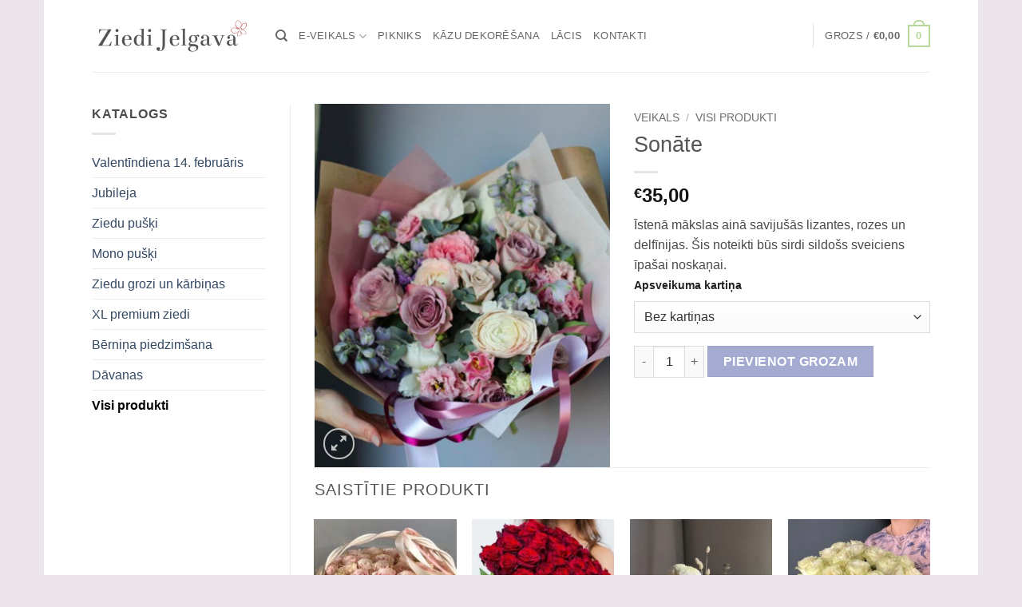

--- FILE ---
content_type: text/html; charset=UTF-8
request_url: https://ziedijelgava.lv/veikals/violets-ziedu-puskis-2/
body_size: 26492
content:
<!DOCTYPE html>
<html lang="lv-LV" class="loading-site no-js">
<head>
	<meta charset="UTF-8" />
	<link rel="profile" href="http://gmpg.org/xfn/11" />
	<link rel="pingback" href="https://ziedijelgava.lv/xmlrpc.php" />

	<script>(function(html){html.className = html.className.replace(/\bno-js\b/,'js')})(document.documentElement);</script>
<meta name='robots' content='index, follow, max-image-preview:large, max-snippet:-1, max-video-preview:-1' />
<meta name="viewport" content="width=device-width, initial-scale=1" />
	<!-- This site is optimized with the Yoast SEO plugin v26.8 - https://yoast.com/product/yoast-seo-wordpress/ -->
	<title>Sonāte ziedu pušķis|Ziedi Jelgava</title>
	<meta name="description" content="Mix ziedu kompozīcija-lizantes, rozes, krūmrozes un lefkojas. Vienmēr svaigi un skaisti. Ziedu piegāde Jelgavā un tās apkārtnē..." />
	<link rel="canonical" href="https://ziedijelgava.lv/veikals/violets-ziedu-puskis-2/" />
	<meta property="og:locale" content="lv_LV" />
	<meta property="og:type" content="article" />
	<meta property="og:title" content="Sonāte ziedu pušķis|Ziedi Jelgava" />
	<meta property="og:description" content="Mix ziedu kompozīcija-lizantes, rozes, krūmrozes un lefkojas. Vienmēr svaigi un skaisti. Ziedu piegāde Jelgavā un tās apkārtnē..." />
	<meta property="og:url" content="https://ziedijelgava.lv/veikals/violets-ziedu-puskis-2/" />
	<meta property="og:site_name" content="Ziedi Jelgava" />
	<meta property="article:modified_time" content="2024-01-30T05:51:16+00:00" />
	<meta property="og:image" content="https://ziedijelgava.lv/wp-content/uploads/2022/01/sonate-ziedu-puskis-Jelgava.jpg" />
	<meta property="og:image:width" content="680" />
	<meta property="og:image:height" content="834" />
	<meta property="og:image:type" content="image/jpeg" />
	<meta name="twitter:card" content="summary_large_image" />
	<script type="application/ld+json" class="yoast-schema-graph">{"@context":"https://schema.org","@graph":[{"@type":"WebPage","@id":"https://ziedijelgava.lv/veikals/violets-ziedu-puskis-2/","url":"https://ziedijelgava.lv/veikals/violets-ziedu-puskis-2/","name":"Sonāte ziedu pušķis|Ziedi Jelgava","isPartOf":{"@id":"https://ziedijelgava.lv/#website"},"primaryImageOfPage":{"@id":"https://ziedijelgava.lv/veikals/violets-ziedu-puskis-2/#primaryimage"},"image":{"@id":"https://ziedijelgava.lv/veikals/violets-ziedu-puskis-2/#primaryimage"},"thumbnailUrl":"https://ziedijelgava.lv/wp-content/uploads/2022/01/sonate-ziedu-puskis-Jelgava.jpg","datePublished":"2022-01-17T13:26:46+00:00","dateModified":"2024-01-30T05:51:16+00:00","description":"Mix ziedu kompozīcija-lizantes, rozes, krūmrozes un lefkojas. Vienmēr svaigi un skaisti. Ziedu piegāde Jelgavā un tās apkārtnē...","breadcrumb":{"@id":"https://ziedijelgava.lv/veikals/violets-ziedu-puskis-2/#breadcrumb"},"inLanguage":"lv-LV","potentialAction":[{"@type":"ReadAction","target":["https://ziedijelgava.lv/veikals/violets-ziedu-puskis-2/"]}]},{"@type":"ImageObject","inLanguage":"lv-LV","@id":"https://ziedijelgava.lv/veikals/violets-ziedu-puskis-2/#primaryimage","url":"https://ziedijelgava.lv/wp-content/uploads/2022/01/sonate-ziedu-puskis-Jelgava.jpg","contentUrl":"https://ziedijelgava.lv/wp-content/uploads/2022/01/sonate-ziedu-puskis-Jelgava.jpg","width":680,"height":834},{"@type":"BreadcrumbList","@id":"https://ziedijelgava.lv/veikals/violets-ziedu-puskis-2/#breadcrumb","itemListElement":[{"@type":"ListItem","position":1,"name":"Home","item":"https://ziedijelgava.lv/"},{"@type":"ListItem","position":2,"name":"Veikals","item":"https://ziedijelgava.lv/veikals/"},{"@type":"ListItem","position":3,"name":"Sonāte"}]},{"@type":"WebSite","@id":"https://ziedijelgava.lv/#website","url":"https://ziedijelgava.lv/","name":"Ziedi Jelgava","description":"Ar mīlestību gādāti ziedi!","publisher":{"@id":"https://ziedijelgava.lv/#organization"},"potentialAction":[{"@type":"SearchAction","target":{"@type":"EntryPoint","urlTemplate":"https://ziedijelgava.lv/?s={search_term_string}"},"query-input":{"@type":"PropertyValueSpecification","valueRequired":true,"valueName":"search_term_string"}}],"inLanguage":"lv-LV"},{"@type":"Organization","@id":"https://ziedijelgava.lv/#organization","name":"Ziedi Jelgava","url":"https://ziedijelgava.lv/","logo":{"@type":"ImageObject","inLanguage":"lv-LV","@id":"https://ziedijelgava.lv/#/schema/logo/image/","url":"https://ziedijelgava.lv/wp-content/uploads/2022/01/logo-ziedijelgava-large.png","contentUrl":"https://ziedijelgava.lv/wp-content/uploads/2022/01/logo-ziedijelgava-large.png","width":400,"height":84,"caption":"Ziedi Jelgava"},"image":{"@id":"https://ziedijelgava.lv/#/schema/logo/image/"}}]}</script>
	<!-- / Yoast SEO plugin. -->


<link rel='prefetch' href='https://ziedijelgava.lv/wp-content/themes/flatsome/assets/js/flatsome.js?ver=e2eddd6c228105dac048' />
<link rel='prefetch' href='https://ziedijelgava.lv/wp-content/themes/flatsome/assets/js/chunk.slider.js?ver=3.20.4' />
<link rel='prefetch' href='https://ziedijelgava.lv/wp-content/themes/flatsome/assets/js/chunk.popups.js?ver=3.20.4' />
<link rel='prefetch' href='https://ziedijelgava.lv/wp-content/themes/flatsome/assets/js/chunk.tooltips.js?ver=3.20.4' />
<link rel='prefetch' href='https://ziedijelgava.lv/wp-content/themes/flatsome/assets/js/woocommerce.js?ver=1c9be63d628ff7c3ff4c' />
<link rel="alternate" type="application/rss+xml" title="Ziedi Jelgava&raquo; Plūsma" href="https://ziedijelgava.lv/feed/" />
<link rel="alternate" type="application/rss+xml" title="Komentāru plūsma" href="https://ziedijelgava.lv/comments/feed/" />
<link rel="alternate" title="oEmbed (JSON)" type="application/json+oembed" href="https://ziedijelgava.lv/wp-json/oembed/1.0/embed?url=https%3A%2F%2Fziedijelgava.lv%2Fveikals%2Fviolets-ziedu-puskis-2%2F" />
<link rel="alternate" title="oEmbed (XML)" type="text/xml+oembed" href="https://ziedijelgava.lv/wp-json/oembed/1.0/embed?url=https%3A%2F%2Fziedijelgava.lv%2Fveikals%2Fviolets-ziedu-puskis-2%2F&#038;format=xml" />
		<style>
			.lazyload,
			.lazyloading {
				max-width: 100%;
			}
		</style>
		<style id='wp-img-auto-sizes-contain-inline-css' type='text/css'>
img:is([sizes=auto i],[sizes^="auto," i]){contain-intrinsic-size:3000px 1500px}
/*# sourceURL=wp-img-auto-sizes-contain-inline-css */
</style>
<style id='wp-emoji-styles-inline-css' type='text/css'>

	img.wp-smiley, img.emoji {
		display: inline !important;
		border: none !important;
		box-shadow: none !important;
		height: 1em !important;
		width: 1em !important;
		margin: 0 0.07em !important;
		vertical-align: -0.1em !important;
		background: none !important;
		padding: 0 !important;
	}
/*# sourceURL=wp-emoji-styles-inline-css */
</style>
<style id='wp-block-library-inline-css' type='text/css'>
:root{--wp-block-synced-color:#7a00df;--wp-block-synced-color--rgb:122,0,223;--wp-bound-block-color:var(--wp-block-synced-color);--wp-editor-canvas-background:#ddd;--wp-admin-theme-color:#007cba;--wp-admin-theme-color--rgb:0,124,186;--wp-admin-theme-color-darker-10:#006ba1;--wp-admin-theme-color-darker-10--rgb:0,107,160.5;--wp-admin-theme-color-darker-20:#005a87;--wp-admin-theme-color-darker-20--rgb:0,90,135;--wp-admin-border-width-focus:2px}@media (min-resolution:192dpi){:root{--wp-admin-border-width-focus:1.5px}}.wp-element-button{cursor:pointer}:root .has-very-light-gray-background-color{background-color:#eee}:root .has-very-dark-gray-background-color{background-color:#313131}:root .has-very-light-gray-color{color:#eee}:root .has-very-dark-gray-color{color:#313131}:root .has-vivid-green-cyan-to-vivid-cyan-blue-gradient-background{background:linear-gradient(135deg,#00d084,#0693e3)}:root .has-purple-crush-gradient-background{background:linear-gradient(135deg,#34e2e4,#4721fb 50%,#ab1dfe)}:root .has-hazy-dawn-gradient-background{background:linear-gradient(135deg,#faaca8,#dad0ec)}:root .has-subdued-olive-gradient-background{background:linear-gradient(135deg,#fafae1,#67a671)}:root .has-atomic-cream-gradient-background{background:linear-gradient(135deg,#fdd79a,#004a59)}:root .has-nightshade-gradient-background{background:linear-gradient(135deg,#330968,#31cdcf)}:root .has-midnight-gradient-background{background:linear-gradient(135deg,#020381,#2874fc)}:root{--wp--preset--font-size--normal:16px;--wp--preset--font-size--huge:42px}.has-regular-font-size{font-size:1em}.has-larger-font-size{font-size:2.625em}.has-normal-font-size{font-size:var(--wp--preset--font-size--normal)}.has-huge-font-size{font-size:var(--wp--preset--font-size--huge)}.has-text-align-center{text-align:center}.has-text-align-left{text-align:left}.has-text-align-right{text-align:right}.has-fit-text{white-space:nowrap!important}#end-resizable-editor-section{display:none}.aligncenter{clear:both}.items-justified-left{justify-content:flex-start}.items-justified-center{justify-content:center}.items-justified-right{justify-content:flex-end}.items-justified-space-between{justify-content:space-between}.screen-reader-text{border:0;clip-path:inset(50%);height:1px;margin:-1px;overflow:hidden;padding:0;position:absolute;width:1px;word-wrap:normal!important}.screen-reader-text:focus{background-color:#ddd;clip-path:none;color:#444;display:block;font-size:1em;height:auto;left:5px;line-height:normal;padding:15px 23px 14px;text-decoration:none;top:5px;width:auto;z-index:100000}html :where(.has-border-color){border-style:solid}html :where([style*=border-top-color]){border-top-style:solid}html :where([style*=border-right-color]){border-right-style:solid}html :where([style*=border-bottom-color]){border-bottom-style:solid}html :where([style*=border-left-color]){border-left-style:solid}html :where([style*=border-width]){border-style:solid}html :where([style*=border-top-width]){border-top-style:solid}html :where([style*=border-right-width]){border-right-style:solid}html :where([style*=border-bottom-width]){border-bottom-style:solid}html :where([style*=border-left-width]){border-left-style:solid}html :where(img[class*=wp-image-]){height:auto;max-width:100%}:where(figure){margin:0 0 1em}html :where(.is-position-sticky){--wp-admin--admin-bar--position-offset:var(--wp-admin--admin-bar--height,0px)}@media screen and (max-width:600px){html :where(.is-position-sticky){--wp-admin--admin-bar--position-offset:0px}}

/*# sourceURL=wp-block-library-inline-css */
</style><link rel='stylesheet' id='wc-blocks-style-css' href='https://ziedijelgava.lv/wp-content/plugins/woocommerce/assets/client/blocks/wc-blocks.css?ver=wc-10.4.3' type='text/css' media='all' />
<style id='global-styles-inline-css' type='text/css'>
:root{--wp--preset--aspect-ratio--square: 1;--wp--preset--aspect-ratio--4-3: 4/3;--wp--preset--aspect-ratio--3-4: 3/4;--wp--preset--aspect-ratio--3-2: 3/2;--wp--preset--aspect-ratio--2-3: 2/3;--wp--preset--aspect-ratio--16-9: 16/9;--wp--preset--aspect-ratio--9-16: 9/16;--wp--preset--color--black: #000000;--wp--preset--color--cyan-bluish-gray: #abb8c3;--wp--preset--color--white: #ffffff;--wp--preset--color--pale-pink: #f78da7;--wp--preset--color--vivid-red: #cf2e2e;--wp--preset--color--luminous-vivid-orange: #ff6900;--wp--preset--color--luminous-vivid-amber: #fcb900;--wp--preset--color--light-green-cyan: #7bdcb5;--wp--preset--color--vivid-green-cyan: #00d084;--wp--preset--color--pale-cyan-blue: #8ed1fc;--wp--preset--color--vivid-cyan-blue: #0693e3;--wp--preset--color--vivid-purple: #9b51e0;--wp--preset--color--primary: #b6d99b;--wp--preset--color--secondary: #a4aad0;--wp--preset--color--success: #627D47;--wp--preset--color--alert: #b20000;--wp--preset--gradient--vivid-cyan-blue-to-vivid-purple: linear-gradient(135deg,rgb(6,147,227) 0%,rgb(155,81,224) 100%);--wp--preset--gradient--light-green-cyan-to-vivid-green-cyan: linear-gradient(135deg,rgb(122,220,180) 0%,rgb(0,208,130) 100%);--wp--preset--gradient--luminous-vivid-amber-to-luminous-vivid-orange: linear-gradient(135deg,rgb(252,185,0) 0%,rgb(255,105,0) 100%);--wp--preset--gradient--luminous-vivid-orange-to-vivid-red: linear-gradient(135deg,rgb(255,105,0) 0%,rgb(207,46,46) 100%);--wp--preset--gradient--very-light-gray-to-cyan-bluish-gray: linear-gradient(135deg,rgb(238,238,238) 0%,rgb(169,184,195) 100%);--wp--preset--gradient--cool-to-warm-spectrum: linear-gradient(135deg,rgb(74,234,220) 0%,rgb(151,120,209) 20%,rgb(207,42,186) 40%,rgb(238,44,130) 60%,rgb(251,105,98) 80%,rgb(254,248,76) 100%);--wp--preset--gradient--blush-light-purple: linear-gradient(135deg,rgb(255,206,236) 0%,rgb(152,150,240) 100%);--wp--preset--gradient--blush-bordeaux: linear-gradient(135deg,rgb(254,205,165) 0%,rgb(254,45,45) 50%,rgb(107,0,62) 100%);--wp--preset--gradient--luminous-dusk: linear-gradient(135deg,rgb(255,203,112) 0%,rgb(199,81,192) 50%,rgb(65,88,208) 100%);--wp--preset--gradient--pale-ocean: linear-gradient(135deg,rgb(255,245,203) 0%,rgb(182,227,212) 50%,rgb(51,167,181) 100%);--wp--preset--gradient--electric-grass: linear-gradient(135deg,rgb(202,248,128) 0%,rgb(113,206,126) 100%);--wp--preset--gradient--midnight: linear-gradient(135deg,rgb(2,3,129) 0%,rgb(40,116,252) 100%);--wp--preset--font-size--small: 13px;--wp--preset--font-size--medium: 20px;--wp--preset--font-size--large: 36px;--wp--preset--font-size--x-large: 42px;--wp--preset--spacing--20: 0.44rem;--wp--preset--spacing--30: 0.67rem;--wp--preset--spacing--40: 1rem;--wp--preset--spacing--50: 1.5rem;--wp--preset--spacing--60: 2.25rem;--wp--preset--spacing--70: 3.38rem;--wp--preset--spacing--80: 5.06rem;--wp--preset--shadow--natural: 6px 6px 9px rgba(0, 0, 0, 0.2);--wp--preset--shadow--deep: 12px 12px 50px rgba(0, 0, 0, 0.4);--wp--preset--shadow--sharp: 6px 6px 0px rgba(0, 0, 0, 0.2);--wp--preset--shadow--outlined: 6px 6px 0px -3px rgb(255, 255, 255), 6px 6px rgb(0, 0, 0);--wp--preset--shadow--crisp: 6px 6px 0px rgb(0, 0, 0);}:where(body) { margin: 0; }.wp-site-blocks > .alignleft { float: left; margin-right: 2em; }.wp-site-blocks > .alignright { float: right; margin-left: 2em; }.wp-site-blocks > .aligncenter { justify-content: center; margin-left: auto; margin-right: auto; }:where(.is-layout-flex){gap: 0.5em;}:where(.is-layout-grid){gap: 0.5em;}.is-layout-flow > .alignleft{float: left;margin-inline-start: 0;margin-inline-end: 2em;}.is-layout-flow > .alignright{float: right;margin-inline-start: 2em;margin-inline-end: 0;}.is-layout-flow > .aligncenter{margin-left: auto !important;margin-right: auto !important;}.is-layout-constrained > .alignleft{float: left;margin-inline-start: 0;margin-inline-end: 2em;}.is-layout-constrained > .alignright{float: right;margin-inline-start: 2em;margin-inline-end: 0;}.is-layout-constrained > .aligncenter{margin-left: auto !important;margin-right: auto !important;}.is-layout-constrained > :where(:not(.alignleft):not(.alignright):not(.alignfull)){margin-left: auto !important;margin-right: auto !important;}body .is-layout-flex{display: flex;}.is-layout-flex{flex-wrap: wrap;align-items: center;}.is-layout-flex > :is(*, div){margin: 0;}body .is-layout-grid{display: grid;}.is-layout-grid > :is(*, div){margin: 0;}body{padding-top: 0px;padding-right: 0px;padding-bottom: 0px;padding-left: 0px;}a:where(:not(.wp-element-button)){text-decoration: none;}:root :where(.wp-element-button, .wp-block-button__link){background-color: #32373c;border-width: 0;color: #fff;font-family: inherit;font-size: inherit;font-style: inherit;font-weight: inherit;letter-spacing: inherit;line-height: inherit;padding-top: calc(0.667em + 2px);padding-right: calc(1.333em + 2px);padding-bottom: calc(0.667em + 2px);padding-left: calc(1.333em + 2px);text-decoration: none;text-transform: inherit;}.has-black-color{color: var(--wp--preset--color--black) !important;}.has-cyan-bluish-gray-color{color: var(--wp--preset--color--cyan-bluish-gray) !important;}.has-white-color{color: var(--wp--preset--color--white) !important;}.has-pale-pink-color{color: var(--wp--preset--color--pale-pink) !important;}.has-vivid-red-color{color: var(--wp--preset--color--vivid-red) !important;}.has-luminous-vivid-orange-color{color: var(--wp--preset--color--luminous-vivid-orange) !important;}.has-luminous-vivid-amber-color{color: var(--wp--preset--color--luminous-vivid-amber) !important;}.has-light-green-cyan-color{color: var(--wp--preset--color--light-green-cyan) !important;}.has-vivid-green-cyan-color{color: var(--wp--preset--color--vivid-green-cyan) !important;}.has-pale-cyan-blue-color{color: var(--wp--preset--color--pale-cyan-blue) !important;}.has-vivid-cyan-blue-color{color: var(--wp--preset--color--vivid-cyan-blue) !important;}.has-vivid-purple-color{color: var(--wp--preset--color--vivid-purple) !important;}.has-primary-color{color: var(--wp--preset--color--primary) !important;}.has-secondary-color{color: var(--wp--preset--color--secondary) !important;}.has-success-color{color: var(--wp--preset--color--success) !important;}.has-alert-color{color: var(--wp--preset--color--alert) !important;}.has-black-background-color{background-color: var(--wp--preset--color--black) !important;}.has-cyan-bluish-gray-background-color{background-color: var(--wp--preset--color--cyan-bluish-gray) !important;}.has-white-background-color{background-color: var(--wp--preset--color--white) !important;}.has-pale-pink-background-color{background-color: var(--wp--preset--color--pale-pink) !important;}.has-vivid-red-background-color{background-color: var(--wp--preset--color--vivid-red) !important;}.has-luminous-vivid-orange-background-color{background-color: var(--wp--preset--color--luminous-vivid-orange) !important;}.has-luminous-vivid-amber-background-color{background-color: var(--wp--preset--color--luminous-vivid-amber) !important;}.has-light-green-cyan-background-color{background-color: var(--wp--preset--color--light-green-cyan) !important;}.has-vivid-green-cyan-background-color{background-color: var(--wp--preset--color--vivid-green-cyan) !important;}.has-pale-cyan-blue-background-color{background-color: var(--wp--preset--color--pale-cyan-blue) !important;}.has-vivid-cyan-blue-background-color{background-color: var(--wp--preset--color--vivid-cyan-blue) !important;}.has-vivid-purple-background-color{background-color: var(--wp--preset--color--vivid-purple) !important;}.has-primary-background-color{background-color: var(--wp--preset--color--primary) !important;}.has-secondary-background-color{background-color: var(--wp--preset--color--secondary) !important;}.has-success-background-color{background-color: var(--wp--preset--color--success) !important;}.has-alert-background-color{background-color: var(--wp--preset--color--alert) !important;}.has-black-border-color{border-color: var(--wp--preset--color--black) !important;}.has-cyan-bluish-gray-border-color{border-color: var(--wp--preset--color--cyan-bluish-gray) !important;}.has-white-border-color{border-color: var(--wp--preset--color--white) !important;}.has-pale-pink-border-color{border-color: var(--wp--preset--color--pale-pink) !important;}.has-vivid-red-border-color{border-color: var(--wp--preset--color--vivid-red) !important;}.has-luminous-vivid-orange-border-color{border-color: var(--wp--preset--color--luminous-vivid-orange) !important;}.has-luminous-vivid-amber-border-color{border-color: var(--wp--preset--color--luminous-vivid-amber) !important;}.has-light-green-cyan-border-color{border-color: var(--wp--preset--color--light-green-cyan) !important;}.has-vivid-green-cyan-border-color{border-color: var(--wp--preset--color--vivid-green-cyan) !important;}.has-pale-cyan-blue-border-color{border-color: var(--wp--preset--color--pale-cyan-blue) !important;}.has-vivid-cyan-blue-border-color{border-color: var(--wp--preset--color--vivid-cyan-blue) !important;}.has-vivid-purple-border-color{border-color: var(--wp--preset--color--vivid-purple) !important;}.has-primary-border-color{border-color: var(--wp--preset--color--primary) !important;}.has-secondary-border-color{border-color: var(--wp--preset--color--secondary) !important;}.has-success-border-color{border-color: var(--wp--preset--color--success) !important;}.has-alert-border-color{border-color: var(--wp--preset--color--alert) !important;}.has-vivid-cyan-blue-to-vivid-purple-gradient-background{background: var(--wp--preset--gradient--vivid-cyan-blue-to-vivid-purple) !important;}.has-light-green-cyan-to-vivid-green-cyan-gradient-background{background: var(--wp--preset--gradient--light-green-cyan-to-vivid-green-cyan) !important;}.has-luminous-vivid-amber-to-luminous-vivid-orange-gradient-background{background: var(--wp--preset--gradient--luminous-vivid-amber-to-luminous-vivid-orange) !important;}.has-luminous-vivid-orange-to-vivid-red-gradient-background{background: var(--wp--preset--gradient--luminous-vivid-orange-to-vivid-red) !important;}.has-very-light-gray-to-cyan-bluish-gray-gradient-background{background: var(--wp--preset--gradient--very-light-gray-to-cyan-bluish-gray) !important;}.has-cool-to-warm-spectrum-gradient-background{background: var(--wp--preset--gradient--cool-to-warm-spectrum) !important;}.has-blush-light-purple-gradient-background{background: var(--wp--preset--gradient--blush-light-purple) !important;}.has-blush-bordeaux-gradient-background{background: var(--wp--preset--gradient--blush-bordeaux) !important;}.has-luminous-dusk-gradient-background{background: var(--wp--preset--gradient--luminous-dusk) !important;}.has-pale-ocean-gradient-background{background: var(--wp--preset--gradient--pale-ocean) !important;}.has-electric-grass-gradient-background{background: var(--wp--preset--gradient--electric-grass) !important;}.has-midnight-gradient-background{background: var(--wp--preset--gradient--midnight) !important;}.has-small-font-size{font-size: var(--wp--preset--font-size--small) !important;}.has-medium-font-size{font-size: var(--wp--preset--font-size--medium) !important;}.has-large-font-size{font-size: var(--wp--preset--font-size--large) !important;}.has-x-large-font-size{font-size: var(--wp--preset--font-size--x-large) !important;}
/*# sourceURL=global-styles-inline-css */
</style>

<link rel='stylesheet' id='contact-form-7-css' href='https://ziedijelgava.lv/wp-content/plugins/contact-form-7/includes/css/styles.css?ver=6.1.4' type='text/css' media='all' />
<link rel='stylesheet' id='spell-style-css' href='https://ziedijelgava.lv/wp-content/plugins/spell-woocommerce/assets/css/spell.css?ver=6.9' type='text/css' media='all' />
<link rel='stylesheet' id='ppom-tooltip-lib-css' href='https://ziedijelgava.lv/wp-content/plugins/woocommerce-product-addon/backend/assets/tooltip/tooltip.css?ver=1.0' type='text/css' media='all' />
<link rel='stylesheet' id='ppom-main-css' href='https://ziedijelgava.lv/wp-content/plugins/woocommerce-product-addon/css/ppom-style.css?ver=33.0.18' type='text/css' media='all' />
<link rel='stylesheet' id='ppom-sm-popup-css' href='https://ziedijelgava.lv/wp-content/plugins/woocommerce-product-addon/css/ppom-simple-popup.css?ver=33.0.18' type='text/css' media='all' />
<link rel='stylesheet' id='ppom-bootstrap-css' href='https://ziedijelgava.lv/wp-content/plugins/woocommerce-product-addon/css/bootstrap/bootstrap.css?ver=4.0.0' type='text/css' media='all' />
<link rel='stylesheet' id='ppom-bootstrap-modal-css' href='https://ziedijelgava.lv/wp-content/plugins/woocommerce-product-addon/css/bootstrap/bootstrap.modal.css?ver=4.0.0' type='text/css' media='all' />
<link rel='stylesheet' id='photoswipe-css' href='https://ziedijelgava.lv/wp-content/plugins/woocommerce/assets/css/photoswipe/photoswipe.min.css?ver=10.4.3' type='text/css' media='all' />
<link rel='stylesheet' id='photoswipe-default-skin-css' href='https://ziedijelgava.lv/wp-content/plugins/woocommerce/assets/css/photoswipe/default-skin/default-skin.min.css?ver=10.4.3' type='text/css' media='all' />
<style id='woocommerce-inline-inline-css' type='text/css'>
.woocommerce form .form-row .required { visibility: visible; }
/*# sourceURL=woocommerce-inline-inline-css */
</style>
<link rel='stylesheet' id='flatsome-main-css' href='https://ziedijelgava.lv/wp-content/themes/flatsome/assets/css/flatsome.css?ver=3.20.4' type='text/css' media='all' />
<style id='flatsome-main-inline-css' type='text/css'>
@font-face {
				font-family: "fl-icons";
				font-display: block;
				src: url(https://ziedijelgava.lv/wp-content/themes/flatsome/assets/css/icons/fl-icons.eot?v=3.20.4);
				src:
					url(https://ziedijelgava.lv/wp-content/themes/flatsome/assets/css/icons/fl-icons.eot#iefix?v=3.20.4) format("embedded-opentype"),
					url(https://ziedijelgava.lv/wp-content/themes/flatsome/assets/css/icons/fl-icons.woff2?v=3.20.4) format("woff2"),
					url(https://ziedijelgava.lv/wp-content/themes/flatsome/assets/css/icons/fl-icons.ttf?v=3.20.4) format("truetype"),
					url(https://ziedijelgava.lv/wp-content/themes/flatsome/assets/css/icons/fl-icons.woff?v=3.20.4) format("woff"),
					url(https://ziedijelgava.lv/wp-content/themes/flatsome/assets/css/icons/fl-icons.svg?v=3.20.4#fl-icons) format("svg");
			}
/*# sourceURL=flatsome-main-inline-css */
</style>
<link rel='stylesheet' id='flatsome-shop-css' href='https://ziedijelgava.lv/wp-content/themes/flatsome/assets/css/flatsome-shop.css?ver=3.20.4' type='text/css' media='all' />
<link rel='stylesheet' id='flatsome-style-css' href='https://ziedijelgava.lv/wp-content/themes/flatsome/style.css?ver=3.20.4' type='text/css' media='all' />
<script type="text/javascript" src="https://ziedijelgava.lv/wp-includes/js/jquery/jquery.min.js?ver=3.7.1" id="jquery-core-js"></script>
<script type="text/javascript" src="https://ziedijelgava.lv/wp-includes/js/jquery/jquery-migrate.min.js?ver=3.4.1" id="jquery-migrate-js"></script>
<script type="text/javascript" src="https://ziedijelgava.lv/wp-content/plugins/woocommerce/assets/js/jquery-blockui/jquery.blockUI.min.js?ver=2.7.0-wc.10.4.3" id="wc-jquery-blockui-js" data-wp-strategy="defer"></script>
<script type="text/javascript" id="wc-add-to-cart-js-extra">
/* <![CDATA[ */
var wc_add_to_cart_params = {"ajax_url":"/wp-admin/admin-ajax.php","wc_ajax_url":"/?wc-ajax=%%endpoint%%","i18n_view_cart":"Apskat\u012bt grozu","cart_url":"https://ziedijelgava.lv/grozs/","is_cart":"","cart_redirect_after_add":"no"};
//# sourceURL=wc-add-to-cart-js-extra
/* ]]> */
</script>
<script type="text/javascript" src="https://ziedijelgava.lv/wp-content/plugins/woocommerce/assets/js/frontend/add-to-cart.min.js?ver=10.4.3" id="wc-add-to-cart-js" defer="defer" data-wp-strategy="defer"></script>
<script type="text/javascript" src="https://ziedijelgava.lv/wp-content/plugins/woocommerce/assets/js/photoswipe/photoswipe.min.js?ver=4.1.1-wc.10.4.3" id="wc-photoswipe-js" defer="defer" data-wp-strategy="defer"></script>
<script type="text/javascript" src="https://ziedijelgava.lv/wp-content/plugins/woocommerce/assets/js/photoswipe/photoswipe-ui-default.min.js?ver=4.1.1-wc.10.4.3" id="wc-photoswipe-ui-default-js" defer="defer" data-wp-strategy="defer"></script>
<script type="text/javascript" id="wc-single-product-js-extra">
/* <![CDATA[ */
var wc_single_product_params = {"i18n_required_rating_text":"L\u016bdzu, izv\u0113lieties v\u0113rt\u0113jumu","i18n_rating_options":["1 of 5 stars","2 of 5 stars","3 of 5 stars","4 of 5 stars","5 of 5 stars"],"i18n_product_gallery_trigger_text":"View full-screen image gallery","review_rating_required":"yes","flexslider":{"rtl":false,"animation":"slide","smoothHeight":true,"directionNav":false,"controlNav":"thumbnails","slideshow":false,"animationSpeed":500,"animationLoop":false,"allowOneSlide":false},"zoom_enabled":"","zoom_options":[],"photoswipe_enabled":"1","photoswipe_options":{"shareEl":false,"closeOnScroll":false,"history":false,"hideAnimationDuration":0,"showAnimationDuration":0},"flexslider_enabled":""};
//# sourceURL=wc-single-product-js-extra
/* ]]> */
</script>
<script type="text/javascript" src="https://ziedijelgava.lv/wp-content/plugins/woocommerce/assets/js/frontend/single-product.min.js?ver=10.4.3" id="wc-single-product-js" defer="defer" data-wp-strategy="defer"></script>
<script type="text/javascript" src="https://ziedijelgava.lv/wp-content/plugins/woocommerce/assets/js/js-cookie/js.cookie.min.js?ver=2.1.4-wc.10.4.3" id="wc-js-cookie-js" data-wp-strategy="defer"></script>
<script type="text/javascript" id="kk-script-js-extra">
/* <![CDATA[ */
var fetchCartItems = {"ajax_url":"https://ziedijelgava.lv/wp-admin/admin-ajax.php","action":"kk_wc_fetchcartitems","nonce":"a3f332dc10","currency":"EUR"};
//# sourceURL=kk-script-js-extra
/* ]]> */
</script>
<script type="text/javascript" src="https://ziedijelgava.lv/wp-content/plugins/kliken-marketing-for-google/assets/kk-script.js?ver=6.9" id="kk-script-js"></script>
<link rel="https://api.w.org/" href="https://ziedijelgava.lv/wp-json/" /><link rel="alternate" title="JSON" type="application/json" href="https://ziedijelgava.lv/wp-json/wp/v2/product/981" /><link rel="EditURI" type="application/rsd+xml" title="RSD" href="https://ziedijelgava.lv/xmlrpc.php?rsd" />
<meta name="generator" content="WordPress 6.9" />
<meta name="generator" content="WooCommerce 10.4.3" />
<link rel='shortlink' href='https://ziedijelgava.lv/?p=981' />
		<script>
			document.documentElement.className = document.documentElement.className.replace('no-js', 'js');
		</script>
				<style>
			.no-js img.lazyload {
				display: none;
			}

			figure.wp-block-image img.lazyloading {
				min-width: 150px;
			}

			.lazyload,
			.lazyloading {
				--smush-placeholder-width: 100px;
				--smush-placeholder-aspect-ratio: 1/1;
				width: var(--smush-image-width, var(--smush-placeholder-width)) !important;
				aspect-ratio: var(--smush-image-aspect-ratio, var(--smush-placeholder-aspect-ratio)) !important;
			}

						.lazyload, .lazyloading {
				opacity: 0;
			}

			.lazyloaded {
				opacity: 1;
				transition: opacity 400ms;
				transition-delay: 0ms;
			}

					</style>
			<noscript><style>.woocommerce-product-gallery{ opacity: 1 !important; }</style></noscript>
	   <script type="module" src="https://klix.blob.core.windows.net/public/pay-later-widget/build/klix-pay-later-widget.esm.js"></script>
   <script nomodule="" src="https://klix.blob.core.windows.net/public/pay-later-widget/build/klix-pay-later-widget.js"></script>
    <link rel="icon" href="https://ziedijelgava.lv/wp-content/uploads/2021/01/favicon.ico" sizes="32x32" />
<link rel="icon" href="https://ziedijelgava.lv/wp-content/uploads/2021/01/favicon.ico" sizes="192x192" />
<link rel="apple-touch-icon" href="https://ziedijelgava.lv/wp-content/uploads/2021/01/favicon.ico" />
<meta name="msapplication-TileImage" content="https://ziedijelgava.lv/wp-content/uploads/2021/01/favicon.ico" />
<style id="custom-css" type="text/css">:root {--primary-color: #b6d99b;--fs-color-primary: #b6d99b;--fs-color-secondary: #a4aad0;--fs-color-success: #627D47;--fs-color-alert: #b20000;--fs-color-base: #4a4a4a;--fs-experimental-link-color: #334862;--fs-experimental-link-color-hover: #111;}.tooltipster-base {--tooltip-color: #fff;--tooltip-bg-color: #000;}.off-canvas-right .mfp-content, .off-canvas-left .mfp-content {--drawer-width: 300px;}.off-canvas .mfp-content.off-canvas-cart {--drawer-width: 360px;}html{background-color:#ebe4eb!important;}.header-main{height: 90px}#logo img{max-height: 90px}#logo{width:200px;}.header-top{min-height: 30px}.transparent .header-main{height: 90px}.transparent #logo img{max-height: 90px}.has-transparent + .page-title:first-of-type,.has-transparent + #main > .page-title,.has-transparent + #main > div > .page-title,.has-transparent + #main .page-header-wrapper:first-of-type .page-title{padding-top: 90px;}.header.show-on-scroll,.stuck .header-main{height:70px!important}.stuck #logo img{max-height: 70px!important}.header-bottom {background-color: #f1f1f1}.top-bar-nav > li > a{line-height: 16px }.stuck .header-main .nav > li > a{line-height: 50px }.header-bottom-nav > li > a{line-height: 16px }@media (max-width: 549px) {.header-main{height: 70px}#logo img{max-height: 70px}}.nav-dropdown{font-size:100%}.header-top{background-color:#ffffff!important;}body{font-family: -apple-system, BlinkMacSystemFont, "Segoe UI", Roboto, Oxygen-Sans, Ubuntu, Cantarell, "Helvetica Neue", sans-serif;}body {font-weight: 400;font-style: normal;}.nav > li > a {font-family: -apple-system, BlinkMacSystemFont, "Segoe UI", Roboto, Oxygen-Sans, Ubuntu, Cantarell, "Helvetica Neue", sans-serif;}.mobile-sidebar-levels-2 .nav > li > ul > li > a {font-family: -apple-system, BlinkMacSystemFont, "Segoe UI", Roboto, Oxygen-Sans, Ubuntu, Cantarell, "Helvetica Neue", sans-serif;}.nav > li > a,.mobile-sidebar-levels-2 .nav > li > ul > li > a {font-weight: 400;font-style: normal;}h1,h2,h3,h4,h5,h6,.heading-font, .off-canvas-center .nav-sidebar.nav-vertical > li > a{font-family: -apple-system, BlinkMacSystemFont, "Segoe UI", Roboto, Oxygen-Sans, Ubuntu, Cantarell, "Helvetica Neue", sans-serif;}h1,h2,h3,h4,h5,h6,.heading-font,.banner h1,.banner h2 {font-weight: 400;font-style: normal;}.alt-font{font-family: "Dancing Script", sans-serif;}.alt-font {font-weight: 400!important;font-style: normal!important;}@media screen and (min-width: 550px){.products .box-vertical .box-image{min-width: 247px!important;width: 247px!important;}}button[name='update_cart'] { display: none; }.nav-vertical-fly-out > li + li {border-top-width: 1px; border-top-style: solid;}.label-new.menu-item > a:after{content:"New";}.label-hot.menu-item > a:after{content:"Hot";}.label-sale.menu-item > a:after{content:"Sale";}.label-popular.menu-item > a:after{content:"Popular";}</style><style id="kirki-inline-styles">/* vietnamese */
@font-face {
  font-family: 'Dancing Script';
  font-style: normal;
  font-weight: 400;
  font-display: swap;
  src: url(https://ziedijelgava.lv/wp-content/fonts/dancing-script/If2cXTr6YS-zF4S-kcSWSVi_sxjsohD9F50Ruu7BMSo3Rep8ltA.woff2) format('woff2');
  unicode-range: U+0102-0103, U+0110-0111, U+0128-0129, U+0168-0169, U+01A0-01A1, U+01AF-01B0, U+0300-0301, U+0303-0304, U+0308-0309, U+0323, U+0329, U+1EA0-1EF9, U+20AB;
}
/* latin-ext */
@font-face {
  font-family: 'Dancing Script';
  font-style: normal;
  font-weight: 400;
  font-display: swap;
  src: url(https://ziedijelgava.lv/wp-content/fonts/dancing-script/If2cXTr6YS-zF4S-kcSWSVi_sxjsohD9F50Ruu7BMSo3ROp8ltA.woff2) format('woff2');
  unicode-range: U+0100-02BA, U+02BD-02C5, U+02C7-02CC, U+02CE-02D7, U+02DD-02FF, U+0304, U+0308, U+0329, U+1D00-1DBF, U+1E00-1E9F, U+1EF2-1EFF, U+2020, U+20A0-20AB, U+20AD-20C0, U+2113, U+2C60-2C7F, U+A720-A7FF;
}
/* latin */
@font-face {
  font-family: 'Dancing Script';
  font-style: normal;
  font-weight: 400;
  font-display: swap;
  src: url(https://ziedijelgava.lv/wp-content/fonts/dancing-script/If2cXTr6YS-zF4S-kcSWSVi_sxjsohD9F50Ruu7BMSo3Sup8.woff2) format('woff2');
  unicode-range: U+0000-00FF, U+0131, U+0152-0153, U+02BB-02BC, U+02C6, U+02DA, U+02DC, U+0304, U+0308, U+0329, U+2000-206F, U+20AC, U+2122, U+2191, U+2193, U+2212, U+2215, U+FEFF, U+FFFD;
}</style></head>

<body class="wp-singular product-template-default single single-product postid-981 wp-custom-logo wp-theme-flatsome theme-flatsome woocommerce woocommerce-page woocommerce-no-js boxed lightbox nav-dropdown-has-arrow nav-dropdown-has-shadow nav-dropdown-has-border parallax-mobile">


<a class="skip-link screen-reader-text" href="#main">Skip to content</a>

<div id="wrapper">

	
	<header id="header" class="header has-sticky sticky-jump">
		<div class="header-wrapper">
			<div id="masthead" class="header-main ">
      <div class="header-inner flex-row container logo-left medium-logo-center" role="navigation">

          <!-- Logo -->
          <div id="logo" class="flex-col logo">
            
<!-- Header logo -->
<a href="https://ziedijelgava.lv/" title="Ziedi Jelgava - Ar mīlestību gādāti ziedi!" rel="home">
		<img width="400" height="84" data-src="https://ziedijelgava.lv/wp-content/uploads/2022/01/logo-ziedijelgava-large.png" class="header_logo header-logo lazyload" alt="Ziedi Jelgava" src="[data-uri]" style="--smush-placeholder-width: 400px; --smush-placeholder-aspect-ratio: 400/84;" /><img  width="400" height="84" data-src="https://ziedijelgava.lv/wp-content/uploads/2022/01/logo-ziedijelgava-large.png" class="header-logo-dark lazyload" alt="Ziedi Jelgava" src="[data-uri]" style="--smush-placeholder-width: 400px; --smush-placeholder-aspect-ratio: 400/84;" /></a>
          </div>

          <!-- Mobile Left Elements -->
          <div class="flex-col show-for-medium flex-left">
            <ul class="mobile-nav nav nav-left ">
              <li class="nav-icon has-icon">
			<a href="#" class="is-small" data-open="#main-menu" data-pos="left" data-bg="main-menu-overlay" role="button" aria-label="Menu" aria-controls="main-menu" aria-expanded="false" aria-haspopup="dialog" data-flatsome-role-button>
			<i class="icon-menu" aria-hidden="true"></i>					</a>
	</li>
            </ul>
          </div>

          <!-- Left Elements -->
          <div class="flex-col hide-for-medium flex-left
            flex-grow">
            <ul class="header-nav header-nav-main nav nav-left  nav-uppercase" >
              <li class="header-search header-search-dropdown has-icon has-dropdown menu-item-has-children">
		<a href="#" aria-label="Meklēt" aria-haspopup="true" aria-expanded="false" aria-controls="ux-search-dropdown" class="nav-top-link is-small"><i class="icon-search" aria-hidden="true"></i></a>
		<ul id="ux-search-dropdown" class="nav-dropdown nav-dropdown-default">
	 	<li class="header-search-form search-form html relative has-icon">
	<div class="header-search-form-wrapper">
		<div class="searchform-wrapper ux-search-box relative is-normal"><form role="search" method="get" class="searchform" action="https://ziedijelgava.lv/">
	<div class="flex-row relative">
						<div class="flex-col flex-grow">
			<label class="screen-reader-text" for="woocommerce-product-search-field-0">Meklēt:</label>
			<input type="search" id="woocommerce-product-search-field-0" class="search-field mb-0" placeholder="Meklēt&hellip;" value="" name="s" />
			<input type="hidden" name="post_type" value="product" />
					</div>
		<div class="flex-col">
			<button type="submit" value="Meklēt" class="ux-search-submit submit-button secondary button  icon mb-0" aria-label="Submit">
				<i class="icon-search" aria-hidden="true"></i>			</button>
		</div>
	</div>
	<div class="live-search-results text-left z-top"></div>
</form>
</div>	</div>
</li>
	</ul>
</li>
<li id="menu-item-322" class="menu-item menu-item-type-post_type menu-item-object-page menu-item-has-children current_page_parent menu-item-322 menu-item-design-default has-dropdown"><a href="https://ziedijelgava.lv/veikals/" class="nav-top-link" aria-expanded="false" aria-haspopup="menu">E-veikals<i class="icon-angle-down" aria-hidden="true"></i></a>
<ul class="sub-menu nav-dropdown nav-dropdown-default">
	<li id="menu-item-687" class="menu-item menu-item-type-taxonomy menu-item-object-product_cat current-product-ancestor current-menu-parent current-product-parent menu-item-687 active"><a href="https://ziedijelgava.lv/product-category/milestiba/">Valentīndiena 14. februāris</a></li>
	<li id="menu-item-686" class="menu-item menu-item-type-taxonomy menu-item-object-product_cat current-product-ancestor current-menu-parent current-product-parent menu-item-686 active"><a href="https://ziedijelgava.lv/product-category/jubileja/">Jubileja</a></li>
	<li id="menu-item-688" class="menu-item menu-item-type-taxonomy menu-item-object-product_cat current-product-ancestor current-menu-parent current-product-parent menu-item-688 active"><a href="https://ziedijelgava.lv/product-category/ziedu-puski/">Ziedu pušķi</a></li>
	<li id="menu-item-689" class="menu-item menu-item-type-taxonomy menu-item-object-product_cat menu-item-689"><a href="https://ziedijelgava.lv/product-category/mono-puski/">Mono pušķi</a></li>
	<li id="menu-item-690" class="menu-item menu-item-type-taxonomy menu-item-object-product_cat menu-item-690"><a href="https://ziedijelgava.lv/product-category/grozi-karbinas/">Ziedu grozi un kārbiņas</a></li>
	<li id="menu-item-691" class="menu-item menu-item-type-taxonomy menu-item-object-product_cat menu-item-691"><a href="https://ziedijelgava.lv/product-category/premium-ziedi/">XL premium ziedi</a></li>
	<li id="menu-item-693" class="menu-item menu-item-type-taxonomy menu-item-object-product_cat menu-item-693"><a href="https://ziedijelgava.lv/product-category/bernina-piedzimsana/">Bērniņa piedzimšana</a></li>
	<li id="menu-item-696" class="menu-item menu-item-type-taxonomy menu-item-object-product_cat menu-item-696"><a href="https://ziedijelgava.lv/product-category/davanas/">Dāvanas</a></li>
	<li id="menu-item-697" class="menu-item menu-item-type-taxonomy menu-item-object-product_cat current-product-ancestor current-menu-parent current-product-parent menu-item-697 active"><a href="https://ziedijelgava.lv/product-category/visi-produkti/">Visi produkti</a></li>
</ul>
</li>
<li id="menu-item-673" class="menu-item menu-item-type-post_type menu-item-object-page menu-item-673 menu-item-design-default"><a href="https://ziedijelgava.lv/meistarklase-2/" class="nav-top-link">Pikniks</a></li>
<li id="menu-item-2276" class="menu-item menu-item-type-post_type menu-item-object-page menu-item-2276 menu-item-design-default"><a href="https://ziedijelgava.lv/kazu-dekoresana/" class="nav-top-link">Kāzu dekorēšana</a></li>
<li id="menu-item-709" class="menu-item menu-item-type-post_type menu-item-object-page menu-item-709 menu-item-design-default"><a href="https://ziedijelgava.lv/lacis-kurjers/" class="nav-top-link">Lācis</a></li>
<li id="menu-item-338" class="menu-item menu-item-type-post_type menu-item-object-page menu-item-338 menu-item-design-default"><a href="https://ziedijelgava.lv/kontakti/" class="nav-top-link">Kontakti</a></li>
            </ul>
          </div>

          <!-- Right Elements -->
          <div class="flex-col hide-for-medium flex-right">
            <ul class="header-nav header-nav-main nav nav-right  nav-uppercase">
              <li class="header-divider"></li><li class="cart-item has-icon has-dropdown">

<a href="https://ziedijelgava.lv/grozs/" class="header-cart-link nav-top-link is-small" title="Grozs" aria-label="Apskatīt grozu" aria-expanded="false" aria-haspopup="true" role="button" data-flatsome-role-button>

<span class="header-cart-title">
   Grozs   /      <span class="cart-price"><span class="woocommerce-Price-amount amount"><bdi><span class="woocommerce-Price-currencySymbol">&euro;</span>0,00</bdi></span></span>
  </span>

    <span class="cart-icon image-icon">
    <strong>0</strong>
  </span>
  </a>

 <ul class="nav-dropdown nav-dropdown-default">
    <li class="html widget_shopping_cart">
      <div class="widget_shopping_cart_content">
        

	<div class="ux-mini-cart-empty flex flex-row-col text-center pt pb">
				<div class="ux-mini-cart-empty-icon">
			<svg aria-hidden="true" xmlns="http://www.w3.org/2000/svg" viewBox="0 0 17 19" style="opacity:.1;height:80px;">
				<path d="M8.5 0C6.7 0 5.3 1.2 5.3 2.7v2H2.1c-.3 0-.6.3-.7.7L0 18.2c0 .4.2.8.6.8h15.7c.4 0 .7-.3.7-.7v-.1L15.6 5.4c0-.3-.3-.6-.7-.6h-3.2v-2c0-1.6-1.4-2.8-3.2-2.8zM6.7 2.7c0-.8.8-1.4 1.8-1.4s1.8.6 1.8 1.4v2H6.7v-2zm7.5 3.4 1.3 11.5h-14L2.8 6.1h2.5v1.4c0 .4.3.7.7.7.4 0 .7-.3.7-.7V6.1h3.5v1.4c0 .4.3.7.7.7s.7-.3.7-.7V6.1h2.6z" fill-rule="evenodd" clip-rule="evenodd" fill="currentColor"></path>
			</svg>
		</div>
				<p class="woocommerce-mini-cart__empty-message empty">Grozā nav neviena produkta.</p>
					<p class="return-to-shop">
				<a class="button primary wc-backward" href="https://ziedijelgava.lv/veikals/">
					Atgriezties uz veikalu				</a>
			</p>
				</div>


      </div>
    </li>
     </ul>

</li>
            </ul>
          </div>

          <!-- Mobile Right Elements -->
          <div class="flex-col show-for-medium flex-right">
            <ul class="mobile-nav nav nav-right ">
              <li class="cart-item has-icon">


		<a href="https://ziedijelgava.lv/grozs/" class="header-cart-link nav-top-link is-small off-canvas-toggle" title="Grozs" aria-label="Apskatīt grozu" aria-expanded="false" aria-haspopup="dialog" role="button" data-open="#cart-popup" data-class="off-canvas-cart" data-pos="right" aria-controls="cart-popup" data-flatsome-role-button>

    <span class="cart-icon image-icon">
    <strong>0</strong>
  </span>
  </a>


  <!-- Cart Sidebar Popup -->
  <div id="cart-popup" class="mfp-hide">
  <div class="cart-popup-inner inner-padding cart-popup-inner--sticky">
      <div class="cart-popup-title text-center">
          <span class="heading-font uppercase">Grozs</span>
          <div class="is-divider"></div>
      </div>
	  <div class="widget_shopping_cart">
		  <div class="widget_shopping_cart_content">
			  

	<div class="ux-mini-cart-empty flex flex-row-col text-center pt pb">
				<div class="ux-mini-cart-empty-icon">
			<svg aria-hidden="true" xmlns="http://www.w3.org/2000/svg" viewBox="0 0 17 19" style="opacity:.1;height:80px;">
				<path d="M8.5 0C6.7 0 5.3 1.2 5.3 2.7v2H2.1c-.3 0-.6.3-.7.7L0 18.2c0 .4.2.8.6.8h15.7c.4 0 .7-.3.7-.7v-.1L15.6 5.4c0-.3-.3-.6-.7-.6h-3.2v-2c0-1.6-1.4-2.8-3.2-2.8zM6.7 2.7c0-.8.8-1.4 1.8-1.4s1.8.6 1.8 1.4v2H6.7v-2zm7.5 3.4 1.3 11.5h-14L2.8 6.1h2.5v1.4c0 .4.3.7.7.7.4 0 .7-.3.7-.7V6.1h3.5v1.4c0 .4.3.7.7.7s.7-.3.7-.7V6.1h2.6z" fill-rule="evenodd" clip-rule="evenodd" fill="currentColor"></path>
			</svg>
		</div>
				<p class="woocommerce-mini-cart__empty-message empty">Grozā nav neviena produkta.</p>
					<p class="return-to-shop">
				<a class="button primary wc-backward" href="https://ziedijelgava.lv/veikals/">
					Atgriezties uz veikalu				</a>
			</p>
				</div>


		  </div>
	  </div>
               </div>
  </div>

</li>
            </ul>
          </div>

      </div>

            <div class="container"><div class="top-divider full-width"></div></div>
      </div>

<div class="header-bg-container fill"><div class="header-bg-image fill"></div><div class="header-bg-color fill"></div></div>		</div>
	</header>

	
	<main id="main" class="">

	<div class="shop-container">

		
			<div class="container">
	<div class="woocommerce-notices-wrapper"></div></div>
<div id="product-981" class="product type-product post-981 status-publish first instock product_cat-jubileja product_cat-milestiba product_cat-visi-produkti product_cat-ziedu-puski product_tag-8-marts product_tag-valentindiena has-post-thumbnail taxable shipping-taxable purchasable product-type-simple">
	<div class="product-main">
 <div class="row content-row row-divided row-large">

 	<div id="product-sidebar" class="col large-3 hide-for-medium shop-sidebar ">
		<aside id="woocommerce_product_categories-16" class="widget woocommerce widget_product_categories"><span class="widget-title shop-sidebar">Katalogs</span><div class="is-divider small"></div><ul class="product-categories"><li class="cat-item cat-item-84"><a href="https://ziedijelgava.lv/product-category/milestiba/">Valentīndiena 14. februāris</a></li>
<li class="cat-item cat-item-83"><a href="https://ziedijelgava.lv/product-category/jubileja/">Jubileja</a></li>
<li class="cat-item cat-item-85"><a href="https://ziedijelgava.lv/product-category/ziedu-puski/">Ziedu pušķi</a></li>
<li class="cat-item cat-item-86"><a href="https://ziedijelgava.lv/product-category/mono-puski/">Mono pušķi</a></li>
<li class="cat-item cat-item-87"><a href="https://ziedijelgava.lv/product-category/grozi-karbinas/">Ziedu grozi un kārbiņas</a></li>
<li class="cat-item cat-item-88"><a href="https://ziedijelgava.lv/product-category/premium-ziedi/">XL premium ziedi</a></li>
<li class="cat-item cat-item-90"><a href="https://ziedijelgava.lv/product-category/bernina-piedzimsana/">Bērniņa piedzimšana</a></li>
<li class="cat-item cat-item-93"><a href="https://ziedijelgava.lv/product-category/davanas/">Dāvanas</a></li>
<li class="cat-item cat-item-15 current-cat"><a href="https://ziedijelgava.lv/product-category/visi-produkti/">Visi produkti</a></li>
</ul></aside>	</div>

	<div class="col large-9">
		<div class="row">
			<div class="product-gallery col large-6">
								
<div class="product-images relative mb-half has-hover woocommerce-product-gallery woocommerce-product-gallery--with-images woocommerce-product-gallery--columns-4 images" data-columns="4">

  <div class="badge-container is-larger absolute left top z-1">

</div>

  <div class="image-tools absolute top show-on-hover right z-3">
      </div>

  <div class="woocommerce-product-gallery__wrapper product-gallery-slider slider slider-nav-small mb-half"
        data-flickity-options='{
                "cellAlign": "center",
                "wrapAround": true,
                "autoPlay": false,
                "prevNextButtons":true,
                "adaptiveHeight": true,
                "imagesLoaded": true,
                "lazyLoad": 1,
                "dragThreshold" : 15,
                "pageDots": false,
                "rightToLeft": false       }'>
    <div data-thumb="https://ziedijelgava.lv/wp-content/uploads/2022/01/sonate-ziedu-puskis-Jelgava-100x100.jpg" data-thumb-alt="Sonāte" data-thumb-srcset="https://ziedijelgava.lv/wp-content/uploads/2022/01/sonate-ziedu-puskis-Jelgava-100x100.jpg 100w, https://ziedijelgava.lv/wp-content/uploads/2022/01/sonate-ziedu-puskis-Jelgava-280x280.jpg 280w"  data-thumb-sizes="(max-width: 100px) 100vw, 100px" class="woocommerce-product-gallery__image slide first"><a href="https://ziedijelgava.lv/wp-content/uploads/2022/01/sonate-ziedu-puskis-Jelgava.jpg"><img loading="lazy" width="510" height="626" src="https://ziedijelgava.lv/wp-content/uploads/2022/01/sonate-ziedu-puskis-Jelgava-510x626.jpg" class="wp-post-image ux-skip-lazy" alt="Sonāte" data-caption="" data-src="https://ziedijelgava.lv/wp-content/uploads/2022/01/sonate-ziedu-puskis-Jelgava.jpg" data-large_image="https://ziedijelgava.lv/wp-content/uploads/2022/01/sonate-ziedu-puskis-Jelgava.jpg" data-large_image_width="680" data-large_image_height="834" decoding="async" fetchpriority="high" srcset="https://ziedijelgava.lv/wp-content/uploads/2022/01/sonate-ziedu-puskis-Jelgava-510x626.jpg 510w, https://ziedijelgava.lv/wp-content/uploads/2022/01/sonate-ziedu-puskis-Jelgava-326x400.jpg 326w, https://ziedijelgava.lv/wp-content/uploads/2022/01/sonate-ziedu-puskis-Jelgava-652x800.jpg 652w, https://ziedijelgava.lv/wp-content/uploads/2022/01/sonate-ziedu-puskis-Jelgava.jpg 680w" sizes="(max-width: 510px) 100vw, 510px" /></a></div>  </div>

  <div class="image-tools absolute bottom left z-3">
    <a role="button" href="#product-zoom" class="zoom-button button is-outline circle icon tooltip hide-for-small" title="Zoom" aria-label="Zoom" data-flatsome-role-button><i class="icon-expand" aria-hidden="true"></i></a>  </div>
</div>

							</div>


			<div class="product-info summary entry-summary col col-fit product-summary">
				<nav class="woocommerce-breadcrumb breadcrumbs uppercase" aria-label="Breadcrumb"><a href="https://ziedijelgava.lv/veikals/">Veikals</a> <span class="divider">&#47;</span> <a href="https://ziedijelgava.lv/product-category/visi-produkti/">Visi produkti</a></nav><h1 class="product-title product_title entry-title">
	Sonāte</h1>

	<div class="is-divider small"></div>
<div class="price-wrapper">
	<p class="price product-page-price ">
  <span class="woocommerce-Price-amount amount"><bdi><span class="woocommerce-Price-currencySymbol">&euro;</span>35,00</bdi></span></p>
</div>
<div class="product-short-description">
	<div class="product-short-description">Īstenā mākslas ainā savijušās lizantes, rozes un delfīnijas. Šis noteikti būs sirdi sildošs sveiciens īpašai noskaņai.</div>
</div>
 
	
	<form class="cart" action="https://ziedijelgava.lv/veikals/violets-ziedu-puskis-2/" method="post" enctype='multipart/form-data'>
		
<div id="ppom-box-2" class="ppom-wrapper">


	<!-- Display price table before fields -->
	
	<!-- Render hidden inputs -->
	
<input type="hidden" id="ppom_product_price" value="35">

<!-- it is setting price to be used for dymanic prices in script.js -->
<input type="hidden" name="ppom[fields][id]" id="ppom_productmeta_id" value="2">

<input type="hidden" name="ppom_product_id" id="ppom_product_id" value="981">

<!-- Manage conditional hidden fields to skip validation -->
<input type="hidden" name="ppom[conditionally_hidden]" id="conditionally_hidden">

<!-- Option price hidden input: ppom-price.js -->
<input type="hidden" name="ppom[ppom_option_price]" id="ppom_option_price">

<input type="hidden" name="ppom_cart_key" value="">

<input type="hidden" name="add-to-cart" value="981"/>

<div id="ppom-price-cloner-wrapper">
	<span id="ppom-price-cloner">
		&euro;<span class="ppom-price"></span>	</span>
</div>
			<div class="form-row ppom-rendering-fields align-items-center ppom-section-collapse">

			
			<div data-data_name=apsveikuma_kartina  data-type="select" class="ppom-field-wrapper ppom-col col-md-12 apsveikuma_kartina ppom-wrapper_outer-apsveikuma_kartina ppom-id-2 ppom-c-show">
<div class="form-group ppom-input-apsveikuma_kartina">

	<!-- if title of field exist -->
			<label class="form-control-label"
			   for="apsveikuma_kartina">Apsveikuma kartiņa</label>
	
	<select
			id="apsveikuma_kartina"
			name="ppom[fields][apsveikuma_kartina]"
			class="select ppom-input form-select"
			data-data_name="apsveikuma_kartina"
			
			data-errormsg=""	>

		
			<option
					value="Bez kartiņas"
					class="ppom-option-bez_kartinas ppom-simple-option "
					data-price=""
					data-optionid="bez_kartinas"
					data-percent=""
					data-label="Bez kartiņas"
					data-title="Apsveikuma kartiņa"
					data-onetime=""
					data-taxable=""
					data-without_tax=""
					data-data_name="apsveikuma_kartina"
					data-option_weight=""
					 selected='selected'			>Bez kartiņas</option>

			
			<option
					value="Ar kartiņu"
					class="ppom-option-ar_kartinu ppom-simple-option "
					data-price="1"
					data-optionid="ar_kartinu"
					data-percent=""
					data-label="Ar kartiņu"
					data-title="Apsveikuma kartiņa"
					data-onetime=""
					data-taxable=""
					data-without_tax=""
					data-data_name="apsveikuma_kartina"
					data-option_weight=""
								>Ar kartiņu [+&euro;1,00]</option>

			
	</select>

</div>
</div><div data-data_name=teksts_kartina  data-type="textarea" data-cond="1" data-cond-total="1" data-cond-bind="All" data-cond-visibility="hide" data-cond-input1="apsveikuma_kartina" data-cond-val1="Bez kartiņas" data-cond-operator1="is" class="ppom-field-wrapper ppom-col col-md-12 teksts_kartina ppom-wrapper_outer-teksts_kartina ppom-id-2 ppom-c-show ppom-cond-apsveikuma_kartina ppom-locked-apsveikuma_kartina">
<div class="form-group ppom-input-teksts_kartina">

	<!-- if title of field exist -->
			<label class="form-control-label"
			   for="teksts_kartina">Teksts kartiņā</label>
	
			<textarea
				name="ppom[fields][teksts_kartina]"
				id="teksts_kartina"
				class="form-control textarea ppom-input"
				placeholder=""
				
		data-errormsg=""maxlength=""		></textarea>

	
</div>
</div>
			
		</div>
	 <!-- end form-row -->

	<!-- Display price table after fields -->
	<div id="ppom-price-container" class="ppom-price-container-981"></div>

	<div id="ppom-error-container" class="woocommerce-notices-wrapper"></div>

	<div style="clear:both"></div>

</div>  <!-- end ppom-wrapper -->

			<div class="ux-quantity quantity buttons_added">
		<input type="button" value="-" class="ux-quantity__button ux-quantity__button--minus button minus is-form" aria-label="Reduce quantity of Sonāte">				<label class="screen-reader-text" for="quantity_697c2aee55cc6">Sonāte daudzums</label>
		<input
			type="number"
						id="quantity_697c2aee55cc6"
			class="input-text qty text"
			name="quantity"
			value="1"
			aria-label="Product quantity"
						min="1"
			max=""
							step="1"
				placeholder=""
				inputmode="numeric"
				autocomplete="off"
					/>
				<input type="button" value="+" class="ux-quantity__button ux-quantity__button--plus button plus is-form" aria-label="Increase quantity of Sonāte">	</div>
	
		<button type="submit" name="add-to-cart" value="981" class="single_add_to_cart_button button alt">Pievienot grozam</button>

		<klix-pay-later amount="3500" brand_id="f3893dbe-3840-47db-8643-20662395b458" 
                language="lv" theme="light" view="product">
                </klix-pay-later>	</form>

	

			</div>


			</div>
			<div class="product-footer">
			
	<div class="related related-products-wrapper product-section">

					<h3 class="product-section-title container-width product-section-title-related pt-half pb-half uppercase">
				Saistītie Produkti			</h3>
		
		
  
    <div class="row large-columns-4 medium-columns-3 small-columns-2 row-small slider row-slider slider-nav-reveal slider-nav-push"  data-flickity-options='{&quot;imagesLoaded&quot;: true, &quot;groupCells&quot;: &quot;100%&quot;, &quot;dragThreshold&quot; : 5, &quot;cellAlign&quot;: &quot;left&quot;,&quot;wrapAround&quot;: true,&quot;prevNextButtons&quot;: true,&quot;percentPosition&quot;: true,&quot;pageDots&quot;: false, &quot;rightToLeft&quot;: false, &quot;autoPlay&quot; : false}' >

  
		<div class="product-small col has-hover product type-product post-575 status-publish instock product_cat-grozi-karbinas product_cat-premium-ziedi product_cat-visi-produkti has-post-thumbnail taxable shipping-taxable purchasable product-type-simple">
	<div class="col-inner">
	
<div class="badge-container absolute left top z-1">

</div>
	<div class="product-small box ">
		<div class="box-image">
			<div class="image-fade_in_back">
				<a href="https://ziedijelgava.lv/veikals/43-rozes-grozs/">
					<img width="247" height="296" data-src="https://ziedijelgava.lv/wp-content/uploads/2021/03/ziedu-grozs64-247x296.jpg" class="attachment-woocommerce_thumbnail size-woocommerce_thumbnail lazyload" alt="Ziedu grozs" decoding="async" src="[data-uri]" style="--smush-placeholder-width: 247px; --smush-placeholder-aspect-ratio: 247/296;" />				</a>
			</div>
			<div class="image-tools is-small top right show-on-hover">
							</div>
			<div class="image-tools is-small hide-for-small bottom left show-on-hover">
							</div>
			<div class="image-tools grid-tools text-center hide-for-small bottom hover-slide-in show-on-hover">
				<a href="https://ziedijelgava.lv/veikals/43-rozes-grozs/" aria-describedby="woocommerce_loop_add_to_cart_link_describedby_575" data-quantity="1" class="add-to-cart-grid no-padding is-transparent product_type_simple add_to_cart_button" data-product_id="575" data-product_sku="" aria-label="Add to cart: &ldquo;Apliecinājums&rdquo;" rel="nofollow" data-success_message="&ldquo;Apliecinājums&rdquo; has been added to your cart"><div class="cart-icon tooltip is-small" title="Select options"><strong>+</strong></div></a>	<span id="woocommerce_loop_add_to_cart_link_describedby_575" class="screen-reader-text">
			</span>
			</div>
					</div>

		<div class="box-text box-text-products">
			<div class="title-wrapper"><p class="name product-title woocommerce-loop-product__title"><a href="https://ziedijelgava.lv/veikals/43-rozes-grozs/" class="woocommerce-LoopProduct-link woocommerce-loop-product__link">Apliecinājums</a></p></div><div class="price-wrapper">
	<span class="price"><span class="woocommerce-Price-amount amount"><bdi><span class="woocommerce-Price-currencySymbol">&euro;</span>100,00</bdi></span></span>
</div>		</div>
	</div>
		</div>
</div><div class="product-small col has-hover product type-product post-583 status-publish instock product_cat-milestiba product_cat-mono-puski product_cat-premium-ziedi product_cat-visi-produkti has-post-thumbnail taxable shipping-taxable purchasable product-type-simple">
	<div class="col-inner">
	
<div class="badge-container absolute left top z-1">

</div>
	<div class="product-small box ">
		<div class="box-image">
			<div class="image-fade_in_back">
				<a href="https://ziedijelgava.lv/veikals/milestibas-apliecinajums/">
					<img width="247" height="296" data-src="https://ziedijelgava.lv/wp-content/uploads/2021/03/51-sarkana-roze-247x296.jpg" class="attachment-woocommerce_thumbnail size-woocommerce_thumbnail lazyload" alt="Mīlestības apliecinājums" decoding="async" src="[data-uri]" style="--smush-placeholder-width: 247px; --smush-placeholder-aspect-ratio: 247/296;" />				</a>
			</div>
			<div class="image-tools is-small top right show-on-hover">
							</div>
			<div class="image-tools is-small hide-for-small bottom left show-on-hover">
							</div>
			<div class="image-tools grid-tools text-center hide-for-small bottom hover-slide-in show-on-hover">
				<a href="https://ziedijelgava.lv/veikals/milestibas-apliecinajums/" aria-describedby="woocommerce_loop_add_to_cart_link_describedby_583" data-quantity="1" class="add-to-cart-grid no-padding is-transparent product_type_simple add_to_cart_button" data-product_id="583" data-product_sku="" aria-label="Add to cart: &ldquo;Mīlestības apliecinājums&rdquo;" rel="nofollow" data-success_message="&ldquo;Mīlestības apliecinājums&rdquo; has been added to your cart"><div class="cart-icon tooltip is-small" title="Select options"><strong>+</strong></div></a>	<span id="woocommerce_loop_add_to_cart_link_describedby_583" class="screen-reader-text">
			</span>
			</div>
					</div>

		<div class="box-text box-text-products">
			<div class="title-wrapper"><p class="name product-title woocommerce-loop-product__title"><a href="https://ziedijelgava.lv/veikals/milestibas-apliecinajums/" class="woocommerce-LoopProduct-link woocommerce-loop-product__link">Mīlestības apliecinājums</a></p></div><div class="price-wrapper">
	<span class="price"><span class="woocommerce-Price-amount amount"><bdi><span class="woocommerce-Price-currencySymbol">&euro;</span>165,00</bdi></span></span>
</div>		</div>
	</div>
		</div>
</div><div class="product-small col has-hover product type-product post-614 status-publish last instock product_cat-milestiba product_cat-grozi-karbinas product_cat-visi-produkti product_tag-valentindiena has-post-thumbnail featured taxable shipping-taxable purchasable product-type-simple">
	<div class="col-inner">
	
<div class="badge-container absolute left top z-1">

</div>
	<div class="product-small box ">
		<div class="box-image">
			<div class="image-fade_in_back">
				<a href="https://ziedijelgava.lv/veikals/krizantemas/">
					<img width="247" height="296" data-src="https://ziedijelgava.lv/wp-content/uploads/2021/04/krizanntemas-karbina-247x296.jpg" class="attachment-woocommerce_thumbnail size-woocommerce_thumbnail lazyload" alt="krizanntēmas karbiņa" decoding="async" src="[data-uri]" style="--smush-placeholder-width: 247px; --smush-placeholder-aspect-ratio: 247/296;" />				</a>
			</div>
			<div class="image-tools is-small top right show-on-hover">
							</div>
			<div class="image-tools is-small hide-for-small bottom left show-on-hover">
							</div>
			<div class="image-tools grid-tools text-center hide-for-small bottom hover-slide-in show-on-hover">
				<a href="https://ziedijelgava.lv/veikals/krizantemas/" aria-describedby="woocommerce_loop_add_to_cart_link_describedby_614" data-quantity="1" class="add-to-cart-grid no-padding is-transparent product_type_simple add_to_cart_button" data-product_id="614" data-product_sku="" aria-label="Add to cart: &ldquo;Puffy&rdquo;" rel="nofollow" data-success_message="&ldquo;Puffy&rdquo; has been added to your cart"><div class="cart-icon tooltip is-small" title="Select options"><strong>+</strong></div></a>	<span id="woocommerce_loop_add_to_cart_link_describedby_614" class="screen-reader-text">
			</span>
			</div>
					</div>

		<div class="box-text box-text-products">
			<div class="title-wrapper"><p class="name product-title woocommerce-loop-product__title"><a href="https://ziedijelgava.lv/veikals/krizantemas/" class="woocommerce-LoopProduct-link woocommerce-loop-product__link">Puffy</a></p></div><div class="price-wrapper">
	<span class="price"><span class="woocommerce-Price-amount amount"><bdi><span class="woocommerce-Price-currencySymbol">&euro;</span>40,00</bdi></span></span>
</div>		</div>
	</div>
		</div>
</div><div class="product-small col has-hover product type-product post-565 status-publish first instock product_cat-milestiba product_cat-mono-puski product_cat-premium-ziedi product_cat-visi-produkti has-post-thumbnail taxable shipping-taxable purchasable product-type-simple">
	<div class="col-inner">
	
<div class="badge-container absolute left top z-1">

</div>
	<div class="product-small box ">
		<div class="box-image">
			<div class="image-fade_in_back">
				<a href="https://ziedijelgava.lv/veikals/15-baltas-rozes-puskis/">
					<img width="247" height="296" data-src="https://ziedijelgava.lv/wp-content/uploads/2021/03/baltas-rozes2-247x296.jpg" class="attachment-woocommerce_thumbnail size-woocommerce_thumbnail lazyload" alt="Frosted" decoding="async" src="[data-uri]" style="--smush-placeholder-width: 247px; --smush-placeholder-aspect-ratio: 247/296;" />				</a>
			</div>
			<div class="image-tools is-small top right show-on-hover">
							</div>
			<div class="image-tools is-small hide-for-small bottom left show-on-hover">
							</div>
			<div class="image-tools grid-tools text-center hide-for-small bottom hover-slide-in show-on-hover">
				<a href="https://ziedijelgava.lv/veikals/15-baltas-rozes-puskis/" aria-describedby="woocommerce_loop_add_to_cart_link_describedby_565" data-quantity="1" class="add-to-cart-grid no-padding is-transparent product_type_simple add_to_cart_button" data-product_id="565" data-product_sku="" aria-label="Add to cart: &ldquo;Frosted&rdquo;" rel="nofollow" data-success_message="&ldquo;Frosted&rdquo; has been added to your cart"><div class="cart-icon tooltip is-small" title="Select options"><strong>+</strong></div></a>	<span id="woocommerce_loop_add_to_cart_link_describedby_565" class="screen-reader-text">
			</span>
			</div>
					</div>

		<div class="box-text box-text-products">
			<div class="title-wrapper"><p class="name product-title woocommerce-loop-product__title"><a href="https://ziedijelgava.lv/veikals/15-baltas-rozes-puskis/" class="woocommerce-LoopProduct-link woocommerce-loop-product__link">Frosted</a></p></div><div class="price-wrapper">
	<span class="price"><span class="woocommerce-Price-amount amount"><bdi><span class="woocommerce-Price-currencySymbol">&euro;</span>45,00</bdi></span></span>
</div>		</div>
	</div>
		</div>
</div><div class="product-small col has-hover product type-product post-605 status-publish instock product_cat-milestiba product_cat-jubileja product_cat-ziedu-puski product_cat-visi-produkti has-post-thumbnail taxable shipping-taxable purchasable product-type-simple">
	<div class="col-inner">
	
<div class="badge-container absolute left top z-1">

</div>
	<div class="product-small box ">
		<div class="box-image">
			<div class="image-fade_in_back">
				<a href="https://ziedijelgava.lv/veikals/efeja-2/">
					<img width="247" height="296" data-src="https://ziedijelgava.lv/wp-content/uploads/2021/04/efeja-1-247x296.jpg" class="attachment-woocommerce_thumbnail size-woocommerce_thumbnail lazyload" alt="efeja" decoding="async" src="[data-uri]" style="--smush-placeholder-width: 247px; --smush-placeholder-aspect-ratio: 247/296;" />				</a>
			</div>
			<div class="image-tools is-small top right show-on-hover">
							</div>
			<div class="image-tools is-small hide-for-small bottom left show-on-hover">
							</div>
			<div class="image-tools grid-tools text-center hide-for-small bottom hover-slide-in show-on-hover">
				<a href="https://ziedijelgava.lv/veikals/efeja-2/" aria-describedby="woocommerce_loop_add_to_cart_link_describedby_605" data-quantity="1" class="add-to-cart-grid no-padding is-transparent product_type_simple add_to_cart_button" data-product_id="605" data-product_sku="" aria-label="Add to cart: &ldquo;Efeja&rdquo;" rel="nofollow" data-success_message="&ldquo;Efeja&rdquo; has been added to your cart"><div class="cart-icon tooltip is-small" title="Select options"><strong>+</strong></div></a>	<span id="woocommerce_loop_add_to_cart_link_describedby_605" class="screen-reader-text">
			</span>
			</div>
					</div>

		<div class="box-text box-text-products">
			<div class="title-wrapper"><p class="name product-title woocommerce-loop-product__title"><a href="https://ziedijelgava.lv/veikals/efeja-2/" class="woocommerce-LoopProduct-link woocommerce-loop-product__link">Efeja</a></p></div><div class="price-wrapper">
	<span class="price"><span class="woocommerce-Price-amount amount"><bdi><span class="woocommerce-Price-currencySymbol">&euro;</span>35,00</bdi></span></span>
</div>		</div>
	</div>
		</div>
</div><div class="product-small col has-hover product type-product post-610 status-publish instock product_cat-milestiba product_cat-jubileja product_cat-grozi-karbinas product_cat-premium-ziedi product_cat-visi-produkti has-post-thumbnail taxable shipping-taxable purchasable product-type-simple">
	<div class="col-inner">
	
<div class="badge-container absolute left top z-1">

</div>
	<div class="product-small box ">
		<div class="box-image">
			<div class="image-fade_in_back">
				<a href="https://ziedijelgava.lv/veikals/ziedu-grozs/">
					<img width="247" height="296" data-src="https://ziedijelgava.lv/wp-content/uploads/2021/04/ziedu-grozs-peonijas-247x296.jpg" class="attachment-woocommerce_thumbnail size-woocommerce_thumbnail lazyload" alt="ziedu grozs peonijas" decoding="async" src="[data-uri]" style="--smush-placeholder-width: 247px; --smush-placeholder-aspect-ratio: 247/296;" />				</a>
			</div>
			<div class="image-tools is-small top right show-on-hover">
							</div>
			<div class="image-tools is-small hide-for-small bottom left show-on-hover">
							</div>
			<div class="image-tools grid-tools text-center hide-for-small bottom hover-slide-in show-on-hover">
				<a href="https://ziedijelgava.lv/veikals/ziedu-grozs/" aria-describedby="woocommerce_loop_add_to_cart_link_describedby_610" data-quantity="1" class="add-to-cart-grid no-padding is-transparent product_type_simple add_to_cart_button" data-product_id="610" data-product_sku="" aria-label="Add to cart: &ldquo;Karaliskā aura&rdquo;" rel="nofollow" data-success_message="&ldquo;Karaliskā aura&rdquo; has been added to your cart"><div class="cart-icon tooltip is-small" title="Select options"><strong>+</strong></div></a>	<span id="woocommerce_loop_add_to_cart_link_describedby_610" class="screen-reader-text">
			</span>
			</div>
					</div>

		<div class="box-text box-text-products">
			<div class="title-wrapper"><p class="name product-title woocommerce-loop-product__title"><a href="https://ziedijelgava.lv/veikals/ziedu-grozs/" class="woocommerce-LoopProduct-link woocommerce-loop-product__link">Karaliskā aura</a></p></div><div class="price-wrapper">
	<span class="price"><span class="woocommerce-Price-amount amount"><bdi><span class="woocommerce-Price-currencySymbol">&euro;</span>70,00</bdi></span></span>
</div>		</div>
	</div>
		</div>
</div><div class="product-small col has-hover product type-product post-11 status-publish last instock product_cat-milestiba product_cat-jubileja product_cat-ziedu-puski product_cat-visi-produkti has-post-thumbnail taxable shipping-taxable purchasable product-type-simple">
	<div class="col-inner">
	
<div class="badge-container absolute left top z-1">

</div>
	<div class="product-small box ">
		<div class="box-image">
			<div class="image-fade_in_back">
				<a href="https://ziedijelgava.lv/veikals/amelia/">
					<img width="247" height="296" data-src="https://ziedijelgava.lv/wp-content/uploads/2021/01/ziedu-puskis-rozes-247x296.jpg" class="attachment-woocommerce_thumbnail size-woocommerce_thumbnail lazyload" alt="ziedu pušķis rozes" decoding="async" src="[data-uri]" style="--smush-placeholder-width: 247px; --smush-placeholder-aspect-ratio: 247/296;" />				</a>
			</div>
			<div class="image-tools is-small top right show-on-hover">
							</div>
			<div class="image-tools is-small hide-for-small bottom left show-on-hover">
							</div>
			<div class="image-tools grid-tools text-center hide-for-small bottom hover-slide-in show-on-hover">
				<a href="https://ziedijelgava.lv/veikals/amelia/" aria-describedby="woocommerce_loop_add_to_cart_link_describedby_11" data-quantity="1" class="add-to-cart-grid no-padding is-transparent product_type_simple add_to_cart_button" data-product_id="11" data-product_sku="" aria-label="Add to cart: &ldquo;Amelia&rdquo;" rel="nofollow" data-success_message="&ldquo;Amelia&rdquo; has been added to your cart"><div class="cart-icon tooltip is-small" title="Select options"><strong>+</strong></div></a>	<span id="woocommerce_loop_add_to_cart_link_describedby_11" class="screen-reader-text">
			</span>
			</div>
					</div>

		<div class="box-text box-text-products">
			<div class="title-wrapper"><p class="name product-title woocommerce-loop-product__title"><a href="https://ziedijelgava.lv/veikals/amelia/" class="woocommerce-LoopProduct-link woocommerce-loop-product__link">Amelia</a></p></div><div class="price-wrapper">
	<span class="price"><span class="woocommerce-Price-amount amount"><bdi><span class="woocommerce-Price-currencySymbol">&euro;</span>40,00</bdi></span></span>
</div>		</div>
	</div>
		</div>
</div><div class="product-small col has-hover product type-product post-608 status-publish first instock product_cat-milestiba product_cat-jubileja product_cat-ziedu-puski product_cat-visi-produkti has-post-thumbnail taxable shipping-taxable purchasable product-type-simple">
	<div class="col-inner">
	
<div class="badge-container absolute left top z-1">

</div>
	<div class="product-small box ">
		<div class="box-image">
			<div class="image-fade_in_back">
				<a href="https://ziedijelgava.lv/veikals/ziedu-puskis-2/">
					<img width="247" height="296" data-src="https://ziedijelgava.lv/wp-content/uploads/2021/04/Elegance-ziedi-247x296.jpg" class="attachment-woocommerce_thumbnail size-woocommerce_thumbnail lazyload" alt="Elegance" decoding="async" src="[data-uri]" style="--smush-placeholder-width: 247px; --smush-placeholder-aspect-ratio: 247/296;" />				</a>
			</div>
			<div class="image-tools is-small top right show-on-hover">
							</div>
			<div class="image-tools is-small hide-for-small bottom left show-on-hover">
							</div>
			<div class="image-tools grid-tools text-center hide-for-small bottom hover-slide-in show-on-hover">
				<a href="https://ziedijelgava.lv/veikals/ziedu-puskis-2/" aria-describedby="woocommerce_loop_add_to_cart_link_describedby_608" data-quantity="1" class="add-to-cart-grid no-padding is-transparent product_type_simple add_to_cart_button" data-product_id="608" data-product_sku="" aria-label="Add to cart: &ldquo;Elegance&rdquo;" rel="nofollow" data-success_message="&ldquo;Elegance&rdquo; has been added to your cart"><div class="cart-icon tooltip is-small" title="Select options"><strong>+</strong></div></a>	<span id="woocommerce_loop_add_to_cart_link_describedby_608" class="screen-reader-text">
			</span>
			</div>
					</div>

		<div class="box-text box-text-products">
			<div class="title-wrapper"><p class="name product-title woocommerce-loop-product__title"><a href="https://ziedijelgava.lv/veikals/ziedu-puskis-2/" class="woocommerce-LoopProduct-link woocommerce-loop-product__link">Elegance</a></p></div><div class="price-wrapper">
	<span class="price"><span class="woocommerce-Price-amount amount"><bdi><span class="woocommerce-Price-currencySymbol">&euro;</span>35,00</bdi></span></span>
</div>		</div>
	</div>
		</div>
</div>
		</div>
	</div>
				</div>

    </div>

</div>
</div>
</div>

		
	</div><!-- shop container -->


</main>

<footer id="footer" class="footer-wrapper">

	
<!-- FOOTER 1 -->

<!-- FOOTER 2 -->
<div class="footer-widgets footer footer-2 dark">
		<div class="row dark large-columns-4 mb-0">
	   		<div id="nav_menu-5" class="col pb-0 widget widget_nav_menu"><div class="menu-footer-1-container"><ul id="menu-footer-1" class="menu"><li id="menu-item-720" class="menu-item menu-item-type-taxonomy menu-item-object-product_cat current-product-ancestor current-menu-parent current-product-parent menu-item-720"><a href="https://ziedijelgava.lv/product-category/jubileja/">Jubileja</a></li>
<li id="menu-item-721" class="menu-item menu-item-type-taxonomy menu-item-object-product_cat current-product-ancestor current-menu-parent current-product-parent menu-item-721"><a href="https://ziedijelgava.lv/product-category/milestiba/">Valentīndiena 14. februāris</a></li>
<li id="menu-item-723" class="menu-item menu-item-type-taxonomy menu-item-object-product_cat menu-item-723"><a href="https://ziedijelgava.lv/product-category/bernina-piedzimsana/">Bērniņa piedzimšana</a></li>
<li id="menu-item-724" class="menu-item menu-item-type-taxonomy menu-item-object-product_cat menu-item-724"><a href="https://ziedijelgava.lv/product-category/grozi-karbinas/">Ziedu grozi un kārbiņas</a></li>
</ul></div></div><div id="nav_menu-6" class="col pb-0 widget widget_nav_menu"><div class="menu-footer-2-container"><ul id="menu-footer-2" class="menu"><li id="menu-item-727" class="menu-item menu-item-type-taxonomy menu-item-object-product_cat current-product-ancestor current-menu-parent current-product-parent menu-item-727"><a href="https://ziedijelgava.lv/product-category/ziedu-puski/">Ziedu pušķi</a></li>
<li id="menu-item-728" class="menu-item menu-item-type-taxonomy menu-item-object-product_cat menu-item-728"><a href="https://ziedijelgava.lv/product-category/mono-puski/">Mono pušķi</a></li>
<li id="menu-item-729" class="menu-item menu-item-type-taxonomy menu-item-object-product_cat menu-item-729"><a href="https://ziedijelgava.lv/product-category/premium-ziedi/">XL premium ziedi</a></li>
<li id="menu-item-1057" class="menu-item menu-item-type-taxonomy menu-item-object-product_cat menu-item-1057"><a href="https://ziedijelgava.lv/product-category/davanas/">Dāvanas</a></li>
</ul></div></div><div id="nav_menu-7" class="col pb-0 widget widget_nav_menu"><span class="widget-title">Noderīgi</span><div class="is-divider small"></div><div class="menu-footer-3-container"><ul id="menu-footer-3" class="menu"><li id="menu-item-733" class="menu-item menu-item-type-post_type menu-item-object-page menu-item-733"><a href="https://ziedijelgava.lv/piegade/">Piegāde</a></li>
<li id="menu-item-734" class="menu-item menu-item-type-post_type menu-item-object-page menu-item-734"><a href="https://ziedijelgava.lv/noteikumi-un-nosacijumi/">Noteikumi un nosacījumi</a></li>
<li id="menu-item-735" class="menu-item menu-item-type-post_type menu-item-object-page menu-item-privacy-policy menu-item-735"><a rel="privacy-policy" href="https://ziedijelgava.lv/privatuma_politika/">Privātuma politika</a></li>
<li id="menu-item-736" class="menu-item menu-item-type-post_type menu-item-object-page menu-item-736"><a href="https://ziedijelgava.lv/par-mums/">Par mums</a></li>
</ul></div></div><div id="text-16" class="col pb-0 widget widget_text"><span class="widget-title">Rekvizīti</span><div class="is-divider small"></div>			<div class="textwidget"><p style="margin: 0cm; margin-bottom: .0001pt;"><strong><span style="font-size: 11.0pt; font-family: 'Calibri',sans-serif;">SIA PAULO FLORA</span></strong></p>
<p style="margin: 0cm; margin-bottom: .0001pt;"><strong><span style="font-size: 11.0pt; font-family: 'Calibri',sans-serif;">Reģ Nr.:</span></strong><span style="font-size: 11.0pt; font-family: 'Calibri',sans-serif;"> 40203343789</span></p>
<p style="margin: 0cm; margin-bottom: .0001pt;"><strong><span style="font-size: 11.0pt; font-family: 'Calibri',sans-serif;">Norēķinu konts:</span></strong><span style="font-size: 11.0pt; font-family: 'Calibri',sans-serif;"> AS Citadele banka</span></p>
<p style="margin: 0cm; margin-bottom: .0001pt;"><strong><span style="font-size: 11.0pt; font-family: 'Calibri',sans-serif;">Konta Nr.: </span></strong><span style="font-size: 11.0pt; font-family: 'Calibri',sans-serif;">LV48PARX0027436450002</span></p>
<p>&nbsp;</p>
<div class="social-icons follow-icons" ><a href="https://www.facebook.com/ziedijelgava/" target="_blank" data-label="Facebook" class="icon button circle is-outline tooltip facebook" title="Sekot Facebook" aria-label="Sekot Facebook" rel="noopener nofollow"><i class="icon-facebook" aria-hidden="true"></i></a><a href="https://www.instagram.com/ziedijelgava/" target="_blank" data-label="Instagram" class="icon button circle is-outline tooltip instagram" title="Sekot Instagram" aria-label="Sekot Instagram" rel="noopener nofollow"><i class="icon-instagram" aria-hidden="true"></i></a><a href="https://twitter.com/ziedijelgava" data-label="Twitter" target="_blank" class="icon button circle is-outline tooltip twitter" title="Sekot Twitter" aria-label="Sekot Twitter" rel="noopener nofollow"><i class="icon-twitter" aria-hidden="true"></i></a><a href="mailto:info@ziedijelgava.lv" data-label="E-mail" target="_blank" class="icon button circle is-outline tooltip email" title="Nosūti ziņu" aria-label="Nosūti ziņu" rel="nofollow noopener"><i class="icon-envelop" aria-hidden="true"></i></a><a href="tel:+371 26050908" data-label="Phone" target="_blank" class="icon button circle is-outline tooltip phone" title="Piezvani mums" aria-label="Piezvani mums" rel="nofollow noopener"><i class="icon-phone" aria-hidden="true"></i></a></div>
</div>
		</div>		</div>
</div>



<div class="absolute-footer dark medium-text-center small-text-center">
  <div class="container clearfix">

          <div class="footer-secondary pull-right">
                <div class="payment-icons inline-block" role="group" aria-label="Payment icons"><div class="payment-icon"><svg aria-hidden="true" version="1.1" xmlns="http://www.w3.org/2000/svg" xmlns:xlink="http://www.w3.org/1999/xlink"  viewBox="0 0 64 32">
<path d="M10.781 7.688c-0.251-1.283-1.219-1.688-2.344-1.688h-8.376l-0.061 0.405c5.749 1.469 10.469 4.595 12.595 10.501l-1.813-9.219zM13.125 19.688l-0.531-2.781c-1.096-2.907-3.752-5.594-6.752-6.813l4.219 15.939h5.469l8.157-20.032h-5.501l-5.062 13.688zM27.72 26.061l3.248-20.061h-5.187l-3.251 20.061h5.189zM41.875 5.656c-5.125 0-8.717 2.72-8.749 6.624-0.032 2.877 2.563 4.469 4.531 5.439 2.032 0.968 2.688 1.624 2.688 2.499 0 1.344-1.624 1.939-3.093 1.939-2.093 0-3.219-0.251-4.875-1.032l-0.688-0.344-0.719 4.499c1.219 0.563 3.437 1.064 5.781 1.064 5.437 0.032 8.97-2.688 9.032-6.843 0-2.282-1.405-4-4.376-5.439-1.811-0.904-2.904-1.563-2.904-2.499 0-0.843 0.936-1.72 2.968-1.72 1.688-0.029 2.936 0.314 3.875 0.752l0.469 0.248 0.717-4.344c-1.032-0.406-2.656-0.844-4.656-0.844zM55.813 6c-1.251 0-2.189 0.376-2.72 1.688l-7.688 18.374h5.437c0.877-2.467 1.096-3 1.096-3 0.592 0 5.875 0 6.624 0 0 0 0.157 0.688 0.624 3h4.813l-4.187-20.061h-4zM53.405 18.938c0 0 0.437-1.157 2.064-5.594-0.032 0.032 0.437-1.157 0.688-1.907l0.374 1.72c0.968 4.781 1.189 5.781 1.189 5.781-0.813 0-3.283 0-4.315 0z"></path>
</svg>
<span class="screen-reader-text">Visa</span></div><div class="payment-icon"><svg aria-hidden="true" viewBox="0 0 64 32" xmlns="http://www.w3.org/2000/svg">
	<path d="M18.4306 31.9299V29.8062C18.4306 28.9938 17.9382 28.4618 17.0929 28.4618C16.6703 28.4618 16.2107 28.6021 15.8948 29.0639C15.6486 28.6763 15.2957 28.4618 14.7663 28.4618C14.4135 28.4618 14.0606 28.5691 13.7816 28.9567V28.532H13.043V31.9299H13.7816V30.0536C13.7816 29.4515 14.0975 29.167 14.5899 29.167C15.0823 29.167 15.3285 29.4845 15.3285 30.0536V31.9299H16.0671V30.0536C16.0671 29.4515 16.42 29.167 16.8754 29.167C17.3678 29.167 17.614 29.4845 17.614 30.0536V31.9299H18.4306ZM29.3863 28.532H28.1882V27.5051H27.4496V28.532H26.7808V29.2041H27.4496V30.7629C27.4496 31.5423 27.7655 32 28.6108 32C28.9268 32 29.2797 31.8928 29.5259 31.7526L29.3125 31.1134C29.0991 31.2536 28.8529 31.2907 28.6765 31.2907C28.3236 31.2907 28.1841 31.0763 28.1841 30.7258V29.2041H29.3822V28.532H29.3863ZM35.6562 28.4577C35.2335 28.4577 34.9504 28.6722 34.774 28.9526V28.5278H34.0354V31.9258H34.774V30.0124C34.774 29.4474 35.0202 29.1258 35.4797 29.1258C35.6192 29.1258 35.7957 29.1629 35.9393 29.1959L36.1527 28.4866C36.0049 28.4577 35.7957 28.4577 35.6562 28.4577ZM26.1817 28.8124C25.8288 28.5649 25.3364 28.4577 24.8071 28.4577C23.9618 28.4577 23.3997 28.8825 23.3997 29.5546C23.3997 30.1196 23.8223 30.4412 24.5609 30.5443L24.9138 30.5814C25.2995 30.6515 25.5128 30.7588 25.5128 30.9361C25.5128 31.1835 25.2297 31.3608 24.7373 31.3608C24.2449 31.3608 23.8551 31.1835 23.6089 31.0062L23.256 31.5711C23.6417 31.8557 24.1711 31.9959 24.7004 31.9959C25.6852 31.9959 26.2514 31.534 26.2514 30.899C26.2514 30.2969 25.7919 29.9794 25.0902 29.8722L24.7373 29.835C24.4214 29.7979 24.1752 29.7278 24.1752 29.5175C24.1752 29.2701 24.4214 29.1299 24.8112 29.1299C25.2338 29.1299 25.6565 29.3072 25.8698 29.4144L26.1817 28.8124ZM45.8323 28.4577C45.4097 28.4577 45.1265 28.6722 44.9501 28.9526V28.5278H44.2115V31.9258H44.9501V30.0124C44.9501 29.4474 45.1963 29.1258 45.6559 29.1258C45.7954 29.1258 45.9718 29.1629 46.1154 29.1959L46.3288 28.4948C46.1852 28.4577 45.9759 28.4577 45.8323 28.4577ZM36.3948 30.2309C36.3948 31.2577 37.1005 32 38.192 32C38.6844 32 39.0373 31.8928 39.3901 31.6124L39.0373 31.0103C38.7541 31.2247 38.4751 31.3278 38.1551 31.3278C37.556 31.3278 37.1333 30.9031 37.1333 30.2309C37.1333 29.5917 37.556 29.167 38.1551 29.134C38.471 29.134 38.7541 29.2412 39.0373 29.4515L39.3901 28.8495C39.0373 28.5649 38.6844 28.4618 38.192 28.4618C37.1005 28.4577 36.3948 29.2041 36.3948 30.2309ZM43.2267 30.2309V28.532H42.4881V28.9567C42.2419 28.6392 41.889 28.4618 41.4295 28.4618C40.4775 28.4618 39.7389 29.2041 39.7389 30.2309C39.7389 31.2577 40.4775 32 41.4295 32C41.9219 32 42.2748 31.8227 42.4881 31.5051V31.9299H43.2267V30.2309ZM40.5144 30.2309C40.5144 29.6289 40.9002 29.134 41.5362 29.134C42.1352 29.134 42.5579 29.5959 42.5579 30.2309C42.5579 30.833 42.1352 31.3278 41.5362 31.3278C40.9043 31.2907 40.5144 30.8289 40.5144 30.2309ZM31.676 28.4577C30.6912 28.4577 29.9854 29.167 29.9854 30.2268C29.9854 31.2907 30.6912 31.9959 31.7129 31.9959C32.2053 31.9959 32.6977 31.8557 33.0875 31.534L32.7346 31.0021C32.4515 31.2165 32.0986 31.3567 31.7498 31.3567C31.2903 31.3567 30.8348 31.1423 30.7281 30.5443H33.227C33.227 30.4371 33.227 30.367 33.227 30.2598C33.2598 29.167 32.6238 28.4577 31.676 28.4577ZM31.676 29.0969C32.1355 29.0969 32.4515 29.3814 32.5213 29.9093H30.7609C30.8307 29.4515 31.1467 29.0969 31.676 29.0969ZM50.0259 30.2309V27.1876H49.2873V28.9567C49.0411 28.6392 48.6882 28.4618 48.2286 28.4618C47.2767 28.4618 46.5381 29.2041 46.5381 30.2309C46.5381 31.2577 47.2767 32 48.2286 32C48.721 32 49.0739 31.8227 49.2873 31.5051V31.9299H50.0259V30.2309ZM47.3136 30.2309C47.3136 29.6289 47.6993 29.134 48.3353 29.134C48.9344 29.134 49.357 29.5959 49.357 30.2309C49.357 30.833 48.9344 31.3278 48.3353 31.3278C47.6993 31.2907 47.3136 30.8289 47.3136 30.2309ZM22.5872 30.2309V28.532H21.8486V28.9567C21.6024 28.6392 21.2495 28.4618 20.79 28.4618C19.838 28.4618 19.0994 29.2041 19.0994 30.2309C19.0994 31.2577 19.838 32 20.79 32C21.2824 32 21.6352 31.8227 21.8486 31.5051V31.9299H22.5872V30.2309ZM19.8421 30.2309C19.8421 29.6289 20.2278 29.134 20.8638 29.134C21.4629 29.134 21.8855 29.5959 21.8855 30.2309C21.8855 30.833 21.4629 31.3278 20.8638 31.3278C20.2278 31.2907 19.8421 30.8289 19.8421 30.2309Z"/>
	<path d="M26.6745 12.7423C26.6745 8.67216 28.5785 5.05979 31.5 2.72577C29.3499 1.0268 26.6376 0 23.6791 0C16.6707 0 11 5.69897 11 12.7423C11 19.7856 16.6707 25.4845 23.6791 25.4845C26.6376 25.4845 29.3499 24.4577 31.5 22.7588C28.5744 20.4577 26.6745 16.8124 26.6745 12.7423Z"/>
	<path d="M31.5 2.72577C34.4215 5.05979 36.3255 8.67216 36.3255 12.7423C36.3255 16.8124 34.4585 20.4206 31.5 22.7588L25.9355 22.7588V2.72577L31.5 2.72577Z" fill-opacity="0.6"/>
	<path d="M52 12.7423C52 19.7856 46.3293 25.4845 39.3209 25.4845C36.3624 25.4845 33.6501 24.4577 31.5 22.7588C34.4585 20.4206 36.3255 16.8124 36.3255 12.7423C36.3255 8.67216 34.4215 5.05979 31.5 2.72577C33.646 1.0268 36.3583 0 39.3168 0C46.3293 0 52 5.73608 52 12.7423Z" fill-opacity="0.4"/>
</svg>
<span class="screen-reader-text">MasterCard</span></div><div class="payment-icon"><svg aria-hidden="true" version="1.1" xmlns="http://www.w3.org/2000/svg" xmlns:xlink="http://www.w3.org/1999/xlink"  viewBox="0 0 64 32">
<path d="M13.043 8.356c-0.46 0-0.873 0.138-1.24 0.413s-0.662 0.681-0.885 1.217c-0.223 0.536-0.334 1.112-0.334 1.727 0 0.568 0.119 0.99 0.358 1.265s0.619 0.413 1.141 0.413c0.508 0 1.096-0.131 1.765-0.393v1.327c-0.693 0.262-1.389 0.393-2.089 0.393-0.884 0-1.572-0.254-2.063-0.763s-0.736-1.229-0.736-2.161c0-0.892 0.181-1.712 0.543-2.462s0.846-1.32 1.452-1.709 1.302-0.584 2.089-0.584c0.435 0 0.822 0.038 1.159 0.115s0.7 0.217 1.086 0.421l-0.616 1.276c-0.369-0.201-0.673-0.333-0.914-0.398s-0.478-0.097-0.715-0.097zM19.524 12.842h-2.47l-0.898 1.776h-1.671l3.999-7.491h1.948l0.767 7.491h-1.551l-0.125-1.776zM19.446 11.515l-0.136-1.786c-0.035-0.445-0.052-0.876-0.052-1.291v-0.184c-0.153 0.408-0.343 0.84-0.569 1.296l-0.982 1.965h1.739zM27.049 12.413c0 0.711-0.257 1.273-0.773 1.686s-1.213 0.62-2.094 0.62c-0.769 0-1.389-0.153-1.859-0.46v-1.398c0.672 0.367 1.295 0.551 1.869 0.551 0.39 0 0.694-0.072 0.914-0.217s0.329-0.343 0.329-0.595c0-0.147-0.024-0.275-0.070-0.385s-0.114-0.214-0.201-0.309c-0.087-0.095-0.303-0.269-0.648-0.52-0.481-0.337-0.818-0.67-1.013-1s-0.293-0.685-0.293-1.066c0-0.439 0.108-0.831 0.324-1.176s0.523-0.614 0.922-0.806 0.857-0.288 1.376-0.288c0.755 0 1.446 0.168 2.073 0.505l-0.569 1.189c-0.543-0.252-1.044-0.378-1.504-0.378-0.289 0-0.525 0.077-0.71 0.23s-0.276 0.355-0.276 0.607c0 0.207 0.058 0.389 0.172 0.543s0.372 0.36 0.773 0.615c0.421 0.272 0.736 0.572 0.945 0.9s0.313 0.712 0.313 1.151zM33.969 14.618h-1.597l0.7-3.22h-2.46l-0.7 3.22h-1.592l1.613-7.46h1.597l-0.632 2.924h2.459l0.632-2.924h1.592l-1.613 7.46zM46.319 9.831c0 0.963-0.172 1.824-0.517 2.585s-0.816 1.334-1.415 1.722c-0.598 0.388-1.288 0.582-2.067 0.582-0.891 0-1.587-0.251-2.086-0.753s-0.749-1.198-0.749-2.090c0-0.902 0.172-1.731 0.517-2.488s0.82-1.338 1.425-1.743c0.605-0.405 1.306-0.607 2.099-0.607 0.888 0 1.575 0.245 2.063 0.735s0.73 1.176 0.73 2.056zM43.395 8.356c-0.421 0-0.808 0.155-1.159 0.467s-0.627 0.739-0.828 1.283-0.3 1.135-0.3 1.771c0 0.5 0.116 0.877 0.348 1.133s0.558 0.383 0.979 0.383 0.805-0.148 1.151-0.444c0.346-0.296 0.617-0.714 0.812-1.255s0.292-1.148 0.292-1.822c0-0.483-0.113-0.856-0.339-1.12-0.227-0.264-0.546-0.396-0.957-0.396zM53.427 14.618h-1.786l-1.859-5.644h-0.031l-0.021 0.163c-0.111 0.735-0.227 1.391-0.344 1.97l-0.757 3.511h-1.436l1.613-7.46h1.864l1.775 5.496h0.021c0.042-0.259 0.109-0.628 0.203-1.107s0.407-1.942 0.94-4.388h1.43l-1.613 7.461zM13.296 20.185c0 0.98-0.177 1.832-0.532 2.556s-0.868 1.274-1.539 1.652c-0.672 0.379-1.464 0.568-2.376 0.568h-2.449l1.678-7.68h2.15c0.977 0 1.733 0.25 2.267 0.751s0.801 1.219 0.801 2.154zM8.925 23.615c0.536 0 1.003-0.133 1.401-0.399s0.71-0.657 0.934-1.174c0.225-0.517 0.337-1.108 0.337-1.773 0-0.54-0.131-0.95-0.394-1.232s-0.64-0.423-1.132-0.423h-0.624l-1.097 5.001h0.575zM18.64 24.96h-4.436l1.678-7.68h4.442l-0.293 1.334h-2.78l-0.364 1.686h2.59l-0.299 1.334h-2.59l-0.435 1.98h2.78l-0.293 1.345zM20.509 24.96l1.678-7.68h1.661l-1.39 6.335h2.78l-0.294 1.345h-4.436zM26.547 24.96l1.694-7.68h1.656l-1.694 7.68h-1.656zM33.021 23.389c0.282-0.774 0.481-1.27 0.597-1.487l2.346-4.623h1.716l-4.061 7.68h-1.814l-0.689-7.68h1.602l0.277 4.623c0.015 0.157 0.022 0.39 0.022 0.699-0.007 0.361-0.018 0.623-0.033 0.788h0.038zM41.678 24.96h-4.437l1.678-7.68h4.442l-0.293 1.334h-2.78l-0.364 1.686h2.59l-0.299 1.334h-2.59l-0.435 1.98h2.78l-0.293 1.345zM45.849 22.013l-0.646 2.947h-1.656l1.678-7.68h1.949c0.858 0 1.502 0.179 1.933 0.536s0.646 0.881 0.646 1.571c0 0.554-0.15 1.029-0.451 1.426s-0.733 0.692-1.298 0.885l1.417 3.263h-1.803l-1.124-2.947h-0.646zM46.137 20.689h0.424c0.474 0 0.843-0.1 1.108-0.3s0.396-0.504 0.396-0.914c0-0.287-0.086-0.502-0.258-0.646s-0.442-0.216-0.812-0.216h-0.402l-0.456 2.076zM53.712 20.39l2.031-3.11h1.857l-3.355 4.744-0.646 2.936h-1.645l0.646-2.936-1.281-4.744h1.694l0.7 3.11z"></path>
</svg>
<span class="screen-reader-text">Cash On Delivery</span></div></div>      </div>
    
    <div class="footer-primary pull-left">
            <div class="copyright-footer">
        Copyright 2026 © <strong>Ziedi Jelgava</strong>      </div>
          </div>
  </div>
</div>
<button type="button" id="top-link" class="back-to-top button icon invert plain fixed bottom z-1 is-outline circle" aria-label="Go to top"><i class="icon-angle-up" aria-hidden="true"></i></button>
</footer>

</div>

<div id="main-menu" class="mobile-sidebar no-scrollbar mfp-hide">

	
	<div class="sidebar-menu no-scrollbar ">

		
					<ul class="nav nav-sidebar nav-vertical nav-uppercase" data-tab="1">
				<li class="header-search-form search-form html relative has-icon">
	<div class="header-search-form-wrapper">
		<div class="searchform-wrapper ux-search-box relative is-normal"><form role="search" method="get" class="searchform" action="https://ziedijelgava.lv/">
	<div class="flex-row relative">
						<div class="flex-col flex-grow">
			<label class="screen-reader-text" for="woocommerce-product-search-field-1">Meklēt:</label>
			<input type="search" id="woocommerce-product-search-field-1" class="search-field mb-0" placeholder="Meklēt&hellip;" value="" name="s" />
			<input type="hidden" name="post_type" value="product" />
					</div>
		<div class="flex-col">
			<button type="submit" value="Meklēt" class="ux-search-submit submit-button secondary button  icon mb-0" aria-label="Submit">
				<i class="icon-search" aria-hidden="true"></i>			</button>
		</div>
	</div>
	<div class="live-search-results text-left z-top"></div>
</form>
</div>	</div>
</li>
<li class="menu-item menu-item-type-post_type menu-item-object-page menu-item-has-children current_page_parent menu-item-322"><a href="https://ziedijelgava.lv/veikals/">E-veikals</a>
<ul class="sub-menu nav-sidebar-ul children">
	<li class="menu-item menu-item-type-taxonomy menu-item-object-product_cat current-product-ancestor current-menu-parent current-product-parent menu-item-687"><a href="https://ziedijelgava.lv/product-category/milestiba/">Valentīndiena 14. februāris</a></li>
	<li class="menu-item menu-item-type-taxonomy menu-item-object-product_cat current-product-ancestor current-menu-parent current-product-parent menu-item-686"><a href="https://ziedijelgava.lv/product-category/jubileja/">Jubileja</a></li>
	<li class="menu-item menu-item-type-taxonomy menu-item-object-product_cat current-product-ancestor current-menu-parent current-product-parent menu-item-688"><a href="https://ziedijelgava.lv/product-category/ziedu-puski/">Ziedu pušķi</a></li>
	<li class="menu-item menu-item-type-taxonomy menu-item-object-product_cat menu-item-689"><a href="https://ziedijelgava.lv/product-category/mono-puski/">Mono pušķi</a></li>
	<li class="menu-item menu-item-type-taxonomy menu-item-object-product_cat menu-item-690"><a href="https://ziedijelgava.lv/product-category/grozi-karbinas/">Ziedu grozi un kārbiņas</a></li>
	<li class="menu-item menu-item-type-taxonomy menu-item-object-product_cat menu-item-691"><a href="https://ziedijelgava.lv/product-category/premium-ziedi/">XL premium ziedi</a></li>
	<li class="menu-item menu-item-type-taxonomy menu-item-object-product_cat menu-item-693"><a href="https://ziedijelgava.lv/product-category/bernina-piedzimsana/">Bērniņa piedzimšana</a></li>
	<li class="menu-item menu-item-type-taxonomy menu-item-object-product_cat menu-item-696"><a href="https://ziedijelgava.lv/product-category/davanas/">Dāvanas</a></li>
	<li class="menu-item menu-item-type-taxonomy menu-item-object-product_cat current-product-ancestor current-menu-parent current-product-parent menu-item-697"><a href="https://ziedijelgava.lv/product-category/visi-produkti/">Visi produkti</a></li>
</ul>
</li>
<li class="menu-item menu-item-type-post_type menu-item-object-page menu-item-673"><a href="https://ziedijelgava.lv/meistarklase-2/">Pikniks</a></li>
<li class="menu-item menu-item-type-post_type menu-item-object-page menu-item-2276"><a href="https://ziedijelgava.lv/kazu-dekoresana/">Kāzu dekorēšana</a></li>
<li class="menu-item menu-item-type-post_type menu-item-object-page menu-item-709"><a href="https://ziedijelgava.lv/lacis-kurjers/">Lācis</a></li>
<li class="menu-item menu-item-type-post_type menu-item-object-page menu-item-338"><a href="https://ziedijelgava.lv/kontakti/">Kontakti</a></li>
			</ul>
		
		
	</div>

	
</div>
<script type="speculationrules">
{"prefetch":[{"source":"document","where":{"and":[{"href_matches":"/*"},{"not":{"href_matches":["/wp-*.php","/wp-admin/*","/wp-content/uploads/*","/wp-content/*","/wp-content/plugins/*","/wp-content/themes/flatsome/*","/*\\?(.+)"]}},{"not":{"selector_matches":"a[rel~=\"nofollow\"]"}},{"not":{"selector_matches":".no-prefetch, .no-prefetch a"}}]},"eagerness":"conservative"}]}
</script>
<script type="application/ld+json">{"@context":"https://schema.org/","@graph":[{"@context":"https://schema.org/","@type":"BreadcrumbList","itemListElement":[{"@type":"ListItem","position":1,"item":{"name":"Veikals","@id":"https://ziedijelgava.lv/veikals/"}},{"@type":"ListItem","position":2,"item":{"name":"Visi produkti","@id":"https://ziedijelgava.lv/product-category/visi-produkti/"}},{"@type":"ListItem","position":3,"item":{"name":"Son\u0101te","@id":"https://ziedijelgava.lv/veikals/violets-ziedu-puskis-2/"}}]},{"@context":"https://schema.org/","@type":"Product","@id":"https://ziedijelgava.lv/veikals/violets-ziedu-puskis-2/#product","name":"Son\u0101te","url":"https://ziedijelgava.lv/veikals/violets-ziedu-puskis-2/","description":"\u012asten\u0101 m\u0101kslas ain\u0101 saviju\u0161\u0101s lizantes, rozes un delf\u012bnijas. \u0160is noteikti b\u016bs sirdi sildo\u0161s sveiciens \u012bpa\u0161ai noska\u0146ai.","image":"https://ziedijelgava.lv/wp-content/uploads/2022/01/sonate-ziedu-puskis-Jelgava.jpg","sku":981,"offers":[{"@type":"Offer","priceSpecification":[{"@type":"UnitPriceSpecification","price":"35.00","priceCurrency":"EUR","valueAddedTaxIncluded":true,"validThrough":"2027-12-31"}],"priceValidUntil":"2027-12-31","availability":"https://schema.org/InStock","url":"https://ziedijelgava.lv/veikals/violets-ziedu-puskis-2/","seller":{"@type":"Organization","name":"Ziedi Jelgava","url":"https://ziedijelgava.lv"}}]}]}</script>
<div id="photoswipe-fullscreen-dialog" class="pswp" tabindex="-1" role="dialog" aria-modal="true" aria-hidden="true" aria-label="Full screen image">
	<div class="pswp__bg"></div>
	<div class="pswp__scroll-wrap">
		<div class="pswp__container">
			<div class="pswp__item"></div>
			<div class="pswp__item"></div>
			<div class="pswp__item"></div>
		</div>
		<div class="pswp__ui pswp__ui--hidden">
			<div class="pswp__top-bar">
				<div class="pswp__counter"></div>
				<button class="pswp__button pswp__button--zoom" aria-label="Palielināt/Samazināt"></button>
				<button class="pswp__button pswp__button--fs" aria-label="Pārslēgt uz pilnekrānu"></button>
				<button class="pswp__button pswp__button--share" aria-label="Dalīties"></button>
				<button class="pswp__button pswp__button--close" aria-label="Aizvērt (Esc)"></button>
				<div class="pswp__preloader">
					<div class="loading-spin"></div>
				</div>
			</div>
			<div class="pswp__share-modal pswp__share-modal--hidden pswp__single-tap">
				<div class="pswp__share-tooltip"></div>
			</div>
			<button class="pswp__button pswp__button--arrow--left" aria-label="Iepriekšējā (bulta pa kreisi)"></button>
			<button class="pswp__button pswp__button--arrow--right" aria-label="Nākamais (bulta pa labi)"></button>
			<div class="pswp__caption">
				<div class="pswp__caption__center"></div>
			</div>
		</div>
	</div>
</div>
	<script type='text/javascript'>
		(function () {
			var c = document.body.className;
			c = c.replace(/woocommerce-no-js/, 'woocommerce-js');
			document.body.className = c;
		})();
	</script>
	<script type="text/javascript" src="https://ziedijelgava.lv/wp-includes/js/dist/hooks.min.js?ver=dd5603f07f9220ed27f1" id="wp-hooks-js"></script>
<script type="text/javascript" src="https://ziedijelgava.lv/wp-includes/js/dist/i18n.min.js?ver=c26c3dc7bed366793375" id="wp-i18n-js"></script>
<script type="text/javascript" id="wp-i18n-js-after">
/* <![CDATA[ */
wp.i18n.setLocaleData( { 'text direction\u0004ltr': [ 'ltr' ] } );
//# sourceURL=wp-i18n-js-after
/* ]]> */
</script>
<script type="text/javascript" src="https://ziedijelgava.lv/wp-content/plugins/contact-form-7/includes/swv/js/index.js?ver=6.1.4" id="swv-js"></script>
<script type="text/javascript" id="contact-form-7-js-before">
/* <![CDATA[ */
var wpcf7 = {
    "api": {
        "root": "https:\/\/ziedijelgava.lv\/wp-json\/",
        "namespace": "contact-form-7\/v1"
    },
    "cached": 1
};
//# sourceURL=contact-form-7-js-before
/* ]]> */
</script>
<script type="text/javascript" src="https://ziedijelgava.lv/wp-content/plugins/contact-form-7/includes/js/index.js?ver=6.1.4" id="contact-form-7-js"></script>
<script type="text/javascript" src="https://ziedijelgava.lv/wp-content/plugins/woocommerce-product-addon/backend/assets/tooltip/tooltip.js?ver=33.0.18" id="ppom-tooltip-lib-js"></script>
<script type="text/javascript" id="PPOM-sm-popup-js-extra">
/* <![CDATA[ */
var ppom_tooltip_vars = {"ppom_tooltip_position":"top","ppom_tooltip_trigger":"","ppom_tooltip_interactive":"","ppom_tooltip_animation":"fade","ppom_tooltip_maxwidth":"500","ppom_tooltip_borderclr":"","ppom_tooltip_bgclr":"","ppom_tooltip_txtclr":""};
//# sourceURL=PPOM-sm-popup-js-extra
/* ]]> */
</script>
<script type="text/javascript" src="https://ziedijelgava.lv/wp-content/plugins/woocommerce-product-addon/js/ppom-simple-popup.js?ver=1.0" id="PPOM-sm-popup-js"></script>
<script type="text/javascript" src="https://ziedijelgava.lv/wp-includes/js/jquery/ui/core.min.js?ver=1.13.3" id="jquery-ui-core-js"></script>
<script type="text/javascript" src="https://ziedijelgava.lv/wp-includes/js/jquery/ui/datepicker.min.js?ver=1.13.3" id="jquery-ui-datepicker-js"></script>
<script type="text/javascript" id="jquery-ui-datepicker-js-after">
/* <![CDATA[ */
jQuery(function(jQuery){jQuery.datepicker.setDefaults({"closeText":"Aizv\u0113rt","currentText":"\u0160odien","monthNames":["janv\u0101ris","febru\u0101ris","marts","apr\u012blis","maijs","j\u016bnijs","j\u016blijs","augusts","septembris","oktobris","novembris","decembris"],"monthNamesShort":["Jan","Feb","Mar","Apr","Mai","J\u016bn","J\u016bl","Aug","Sep","Okt","Nov","Dec"],"nextText":"N\u0101kamais","prevText":"Iepriek\u0161\u0113jais","dayNames":["sv\u0113tdien","pirmdien","otrdien","tre\u0161dien","ceturtdien","piektdien","sestdien"],"dayNamesShort":["Sve","Pir","Otr","Tre","Cet","Pie","Ses"],"dayNamesMin":["Sv","Pi","Ot","Tr","Ce","Pi","Se"],"dateFormat":"dd.mm.yy","firstDay":1,"isRTL":false});});
//# sourceURL=jquery-ui-datepicker-js-after
/* ]]> */
</script>
<script type="text/javascript" id="ppom-inputs-js-extra">
/* <![CDATA[ */
var ppom_input_vars = {"ppom_inputs":[{"type":"select","title":"Apsveikuma karti\u0146a","data_name":"apsveikuma_kartina","description":"","error_message":"","options":[{"option":"Bez karti\u0146as","price":"","weight":"","stock":"","id":"bez_kartinas"},{"option":"Ar karti\u0146u","price":"1","weight":"","stock":"","id":"ar_kartinu"}],"selected":"Bez karti\u0146as","first_option":"","class":"","width":"12","visibility":"everyone","visibility_role":"","conditions":{"visibility":"Show","bound":"All","rules":[{"elements":"apsveikuma_kartina","operators":"is","element_values":"Bez karti\u0146as"}]},"status":"on","ppom_id":"2","field_type":"select"},{"type":"textarea","title":"Teksts karti\u0146\u0101","data_name":"teksts_kartina","description":"","placeholder":"","error_message":"","default_value":"","max_length":"","price":"","class":"","width":"12","visibility":"everyone","visibility_role":"","logic":"on","conditions":{"visibility":"Hide","bound":"All","rules":[{"elements":"apsveikuma_kartina","operators":"is","element_values":"Bez karti\u0146as"}]},"status":"on","ppom_id":"2","field_type":"textarea"}],"field_meta":[{"type":"select","title":"Apsveikuma karti\u0146a","data_name":"apsveikuma_kartina","description":"","error_message":"","options":[{"option":"Bez karti\u0146as","price":"","weight":"","stock":"","id":"bez_kartinas"},{"option":"Ar karti\u0146u","price":"1","weight":"","stock":"","id":"ar_kartinu"}],"selected":"Bez karti\u0146as","first_option":"","class":"","width":"12","visibility":"everyone","visibility_role":"","conditions":{"visibility":"Show","bound":"All","rules":[{"elements":"apsveikuma_kartina","operators":"is","element_values":"Bez karti\u0146as"}]},"status":"on","ppom_id":"2","field_type":"select"},{"type":"textarea","title":"Teksts karti\u0146\u0101","data_name":"teksts_kartina","description":"","placeholder":"","error_message":"","default_value":"","max_length":"","price":"","class":"","width":"12","visibility":"everyone","visibility_role":"","logic":"on","conditions":{"visibility":"Hide","bound":"All","rules":[{"elements":"apsveikuma_kartina","operators":"is","element_values":"Bez karti\u0146as"}]},"status":"on","ppom_id":"2","field_type":"textarea"}],"wc_no_decimal":"2","wc_product_price":"35","wc_product_regular_price":"35","product_title":"Son\u0101te","show_price_per_unit":"","show_option_price":"hide","product_id":"981","conditions":{"teksts_kartina":{"visibility":"Hide","bound":"All","rules":[{"elements":"apsveikuma_kartina","operators":"is","element_values":"Bez karti\u0146as"}]}},"ppom_validate_nonce":"35d01d0e3d","wc_thousand_sep":".","wc_currency_pos":"left","wc_decimal_sep":",","total_discount_label":"Total Discount","price_matrix_heading":"","product_base_label":"Product Price","option_total_label":"Option Total","fixed_fee_heading":"Fixed Fee","total_without_fixed_label":"Total","product_quantity_label":"Product Quantity","per_unit_label":"unit","text_quantity":"Quantity","is_shortcode":"no","is_mobile":"","tax_prefix":"","validate_msg":"is a required field","image_max_msg":"You can only select a maximum of","image_min_msg":"You can only select a minimum of","ajaxurl":"https://ziedijelgava.lv/wp-admin/admin-ajax.php","plugin_url":"https://ziedijelgava.lv/wp-content/plugins/woocommerce-product-addon","sp_force_display_block":"on"};
//# sourceURL=ppom-inputs-js-extra
/* ]]> */
</script>
<script type="text/javascript" src="https://ziedijelgava.lv/wp-content/plugins/woocommerce-product-addon/js/ppom.inputs.js?ver=33.0.18" id="ppom-inputs-js"></script>
<script type="text/javascript" src="https://ziedijelgava.lv/wp-content/plugins/woocommerce/assets/js/accounting/accounting.min.js?ver=0.4.2" id="wc-accounting-js"></script>
<script type="text/javascript" id="ppom-price-js-extra">
/* <![CDATA[ */
var ppom_input_vars = {"ppom_inputs":[{"type":"select","title":"Apsveikuma karti\u0146a","data_name":"apsveikuma_kartina","description":"","error_message":"","options":[{"option":"Bez karti\u0146as","price":"","weight":"","stock":"","id":"bez_kartinas"},{"option":"Ar karti\u0146u","price":"1","weight":"","stock":"","id":"ar_kartinu"}],"selected":"Bez karti\u0146as","first_option":"","class":"","width":"12","visibility":"everyone","visibility_role":"","conditions":{"visibility":"Show","bound":"All","rules":[{"elements":"apsveikuma_kartina","operators":"is","element_values":"Bez karti\u0146as"}]},"status":"on","ppom_id":"2","field_type":"select"},{"type":"textarea","title":"Teksts karti\u0146\u0101","data_name":"teksts_kartina","description":"","placeholder":"","error_message":"","default_value":"","max_length":"","price":"","class":"","width":"12","visibility":"everyone","visibility_role":"","logic":"on","conditions":{"visibility":"Hide","bound":"All","rules":[{"elements":"apsveikuma_kartina","operators":"is","element_values":"Bez karti\u0146as"}]},"status":"on","ppom_id":"2","field_type":"textarea"}],"field_meta":[{"type":"select","title":"Apsveikuma karti\u0146a","data_name":"apsveikuma_kartina","description":"","error_message":"","options":[{"option":"Bez karti\u0146as","price":"","weight":"","stock":"","id":"bez_kartinas"},{"option":"Ar karti\u0146u","price":"1","weight":"","stock":"","id":"ar_kartinu"}],"selected":"Bez karti\u0146as","first_option":"","class":"","width":"12","visibility":"everyone","visibility_role":"","conditions":{"visibility":"Show","bound":"All","rules":[{"elements":"apsveikuma_kartina","operators":"is","element_values":"Bez karti\u0146as"}]},"status":"on","ppom_id":"2","field_type":"select"},{"type":"textarea","title":"Teksts karti\u0146\u0101","data_name":"teksts_kartina","description":"","placeholder":"","error_message":"","default_value":"","max_length":"","price":"","class":"","width":"12","visibility":"everyone","visibility_role":"","logic":"on","conditions":{"visibility":"Hide","bound":"All","rules":[{"elements":"apsveikuma_kartina","operators":"is","element_values":"Bez karti\u0146as"}]},"status":"on","ppom_id":"2","field_type":"textarea"}],"wc_no_decimal":"2","wc_product_price":"35","wc_product_regular_price":"35","product_title":"Son\u0101te","show_price_per_unit":"","show_option_price":"hide","product_id":"981","conditions":{"teksts_kartina":{"visibility":"Hide","bound":"All","rules":[{"elements":"apsveikuma_kartina","operators":"is","element_values":"Bez karti\u0146as"}]}},"ppom_validate_nonce":"35d01d0e3d","wc_thousand_sep":".","wc_currency_pos":"left","wc_decimal_sep":",","total_discount_label":"Total Discount","price_matrix_heading":"","product_base_label":"Product Price","option_total_label":"Option Total","fixed_fee_heading":"Fixed Fee","total_without_fixed_label":"Total","product_quantity_label":"Product Quantity","per_unit_label":"unit","text_quantity":"Quantity","is_shortcode":"no","is_mobile":"","tax_prefix":"","validate_msg":"is a required field","image_max_msg":"You can only select a maximum of","image_min_msg":"You can only select a minimum of","ajaxurl":"https://ziedijelgava.lv/wp-admin/admin-ajax.php","plugin_url":"https://ziedijelgava.lv/wp-content/plugins/woocommerce-product-addon","sp_force_display_block":"on"};
//# sourceURL=ppom-price-js-extra
/* ]]> */
</script>
<script type="text/javascript" src="https://ziedijelgava.lv/wp-content/plugins/woocommerce-product-addon/js/price/ppom-price.js?ver=33.0.18" id="ppom-price-js"></script>
<script type="text/javascript" id="ppom-conditions-v2-js-extra">
/* <![CDATA[ */
var ppom_input_vars = {"ppom_inputs":[{"type":"select","title":"Apsveikuma karti\u0146a","data_name":"apsveikuma_kartina","description":"","error_message":"","options":[{"option":"Bez karti\u0146as","price":"","weight":"","stock":"","id":"bez_kartinas"},{"option":"Ar karti\u0146u","price":"1","weight":"","stock":"","id":"ar_kartinu"}],"selected":"Bez karti\u0146as","first_option":"","class":"","width":"12","visibility":"everyone","visibility_role":"","conditions":{"visibility":"Show","bound":"All","rules":[{"elements":"apsveikuma_kartina","operators":"is","element_values":"Bez karti\u0146as"}]},"status":"on","ppom_id":"2","field_type":"select"},{"type":"textarea","title":"Teksts karti\u0146\u0101","data_name":"teksts_kartina","description":"","placeholder":"","error_message":"","default_value":"","max_length":"","price":"","class":"","width":"12","visibility":"everyone","visibility_role":"","logic":"on","conditions":{"visibility":"Hide","bound":"All","rules":[{"elements":"apsveikuma_kartina","operators":"is","element_values":"Bez karti\u0146as"}]},"status":"on","ppom_id":"2","field_type":"textarea"}],"field_meta":[{"type":"select","title":"Apsveikuma karti\u0146a","data_name":"apsveikuma_kartina","description":"","error_message":"","options":[{"option":"Bez karti\u0146as","price":"","weight":"","stock":"","id":"bez_kartinas"},{"option":"Ar karti\u0146u","price":"1","weight":"","stock":"","id":"ar_kartinu"}],"selected":"Bez karti\u0146as","first_option":"","class":"","width":"12","visibility":"everyone","visibility_role":"","conditions":{"visibility":"Show","bound":"All","rules":[{"elements":"apsveikuma_kartina","operators":"is","element_values":"Bez karti\u0146as"}]},"status":"on","ppom_id":"2","field_type":"select"},{"type":"textarea","title":"Teksts karti\u0146\u0101","data_name":"teksts_kartina","description":"","placeholder":"","error_message":"","default_value":"","max_length":"","price":"","class":"","width":"12","visibility":"everyone","visibility_role":"","logic":"on","conditions":{"visibility":"Hide","bound":"All","rules":[{"elements":"apsveikuma_kartina","operators":"is","element_values":"Bez karti\u0146as"}]},"status":"on","ppom_id":"2","field_type":"textarea"}],"wc_no_decimal":"2","wc_product_price":"35","wc_product_regular_price":"35","product_title":"Son\u0101te","show_price_per_unit":"","show_option_price":"hide","product_id":"981","conditions":{"teksts_kartina":{"visibility":"Hide","bound":"All","rules":[{"elements":"apsveikuma_kartina","operators":"is","element_values":"Bez karti\u0146as"}]}},"ppom_validate_nonce":"35d01d0e3d","wc_thousand_sep":".","wc_currency_pos":"left","wc_decimal_sep":",","total_discount_label":"Total Discount","price_matrix_heading":"","product_base_label":"Product Price","option_total_label":"Option Total","fixed_fee_heading":"Fixed Fee","total_without_fixed_label":"Total","product_quantity_label":"Product Quantity","per_unit_label":"unit","text_quantity":"Quantity","is_shortcode":"no","is_mobile":"","tax_prefix":"","validate_msg":"is a required field","image_max_msg":"You can only select a maximum of","image_min_msg":"You can only select a minimum of","ajaxurl":"https://ziedijelgava.lv/wp-admin/admin-ajax.php","plugin_url":"https://ziedijelgava.lv/wp-content/plugins/woocommerce-product-addon","sp_force_display_block":"on"};
//# sourceURL=ppom-conditions-v2-js-extra
/* ]]> */
</script>
<script type="text/javascript" src="https://ziedijelgava.lv/wp-content/plugins/woocommerce-product-addon/js/ppom-conditions-v2.js?ver=33.0.18" id="ppom-conditions-v2-js"></script>
<script type="text/javascript" id="woocommerce-js-extra">
/* <![CDATA[ */
var woocommerce_params = {"ajax_url":"/wp-admin/admin-ajax.php","wc_ajax_url":"/?wc-ajax=%%endpoint%%","i18n_password_show":"Show password","i18n_password_hide":"Hide password"};
//# sourceURL=woocommerce-js-extra
/* ]]> */
</script>
<script type="text/javascript" src="https://ziedijelgava.lv/wp-content/plugins/woocommerce/assets/js/frontend/woocommerce.min.js?ver=10.4.3" id="woocommerce-js" data-wp-strategy="defer"></script>
<script type="text/javascript" src="https://ziedijelgava.lv/wp-content/themes/flatsome/assets/js/extensions/flatsome-live-search.js?ver=3.20.4" id="flatsome-live-search-js"></script>
<script type="text/javascript" src="https://ziedijelgava.lv/wp-content/plugins/woocommerce/assets/js/sourcebuster/sourcebuster.min.js?ver=10.4.3" id="sourcebuster-js-js"></script>
<script type="text/javascript" id="wc-order-attribution-js-extra">
/* <![CDATA[ */
var wc_order_attribution = {"params":{"lifetime":1.0e-5,"session":30,"base64":false,"ajaxurl":"https://ziedijelgava.lv/wp-admin/admin-ajax.php","prefix":"wc_order_attribution_","allowTracking":true},"fields":{"source_type":"current.typ","referrer":"current_add.rf","utm_campaign":"current.cmp","utm_source":"current.src","utm_medium":"current.mdm","utm_content":"current.cnt","utm_id":"current.id","utm_term":"current.trm","utm_source_platform":"current.plt","utm_creative_format":"current.fmt","utm_marketing_tactic":"current.tct","session_entry":"current_add.ep","session_start_time":"current_add.fd","session_pages":"session.pgs","session_count":"udata.vst","user_agent":"udata.uag"}};
//# sourceURL=wc-order-attribution-js-extra
/* ]]> */
</script>
<script type="text/javascript" src="https://ziedijelgava.lv/wp-content/plugins/woocommerce/assets/js/frontend/order-attribution.min.js?ver=10.4.3" id="wc-order-attribution-js"></script>
<script type="text/javascript" id="smush-lazy-load-js-before">
/* <![CDATA[ */
var smushLazyLoadOptions = {"autoResizingEnabled":false,"autoResizeOptions":{"precision":5,"skipAutoWidth":true}};
//# sourceURL=smush-lazy-load-js-before
/* ]]> */
</script>
<script type="text/javascript" src="https://ziedijelgava.lv/wp-content/plugins/wp-smushit/app/assets/js/smush-lazy-load.min.js?ver=3.23.2" id="smush-lazy-load-js"></script>
<script type="text/javascript" src="https://ziedijelgava.lv/wp-includes/js/hoverIntent.min.js?ver=1.10.2" id="hoverIntent-js"></script>
<script type="text/javascript" id="flatsome-js-js-extra">
/* <![CDATA[ */
var flatsomeVars = {"theme":{"version":"3.20.4"},"ajaxurl":"https://ziedijelgava.lv/wp-admin/admin-ajax.php","rtl":"","sticky_height":"70","stickyHeaderHeight":"0","scrollPaddingTop":"0","assets_url":"https://ziedijelgava.lv/wp-content/themes/flatsome/assets/","lightbox":{"close_markup":"\u003Cbutton title=\"%title%\" type=\"button\" class=\"mfp-close\"\u003E\u003Csvg xmlns=\"http://www.w3.org/2000/svg\" width=\"28\" height=\"28\" viewBox=\"0 0 24 24\" fill=\"none\" stroke=\"currentColor\" stroke-width=\"2\" stroke-linecap=\"round\" stroke-linejoin=\"round\" class=\"feather feather-x\"\u003E\u003Cline x1=\"18\" y1=\"6\" x2=\"6\" y2=\"18\"\u003E\u003C/line\u003E\u003Cline x1=\"6\" y1=\"6\" x2=\"18\" y2=\"18\"\u003E\u003C/line\u003E\u003C/svg\u003E\u003C/button\u003E","close_btn_inside":false},"user":{"can_edit_pages":false},"i18n":{"mainMenu":"Main Menu","toggleButton":"Toggle"},"options":{"cookie_notice_version":"1","swatches_layout":false,"swatches_disable_deselect":false,"swatches_box_select_event":false,"swatches_box_behavior_selected":false,"swatches_box_update_urls":"1","swatches_box_reset":false,"swatches_box_reset_limited":false,"swatches_box_reset_extent":false,"swatches_box_reset_time":300,"search_result_latency":"0","header_nav_vertical_fly_out_frontpage":1},"is_mini_cart_reveal":"1"};
//# sourceURL=flatsome-js-js-extra
/* ]]> */
</script>
<script type="text/javascript" src="https://ziedijelgava.lv/wp-content/themes/flatsome/assets/js/flatsome.js?ver=e2eddd6c228105dac048" id="flatsome-js-js"></script>
<script type="text/javascript" src="https://ziedijelgava.lv/wp-content/themes/flatsome/assets/js/woocommerce.js?ver=1c9be63d628ff7c3ff4c" id="flatsome-theme-woocommerce-js-js"></script>
<script type="text/javascript" id="wc-cart-fragments-js-extra">
/* <![CDATA[ */
var wc_cart_fragments_params = {"ajax_url":"/wp-admin/admin-ajax.php","wc_ajax_url":"/?wc-ajax=%%endpoint%%","cart_hash_key":"wc_cart_hash_f6ce9168485d12619acb130fbabfb02d","fragment_name":"wc_fragments_f6ce9168485d12619acb130fbabfb02d","request_timeout":"5000"};
//# sourceURL=wc-cart-fragments-js-extra
/* ]]> */
</script>
<script type="text/javascript" src="https://ziedijelgava.lv/wp-content/plugins/woocommerce/assets/js/frontend/cart-fragments.min.js?ver=10.4.3" id="wc-cart-fragments-js" defer="defer" data-wp-strategy="defer"></script>
<script id="wp-emoji-settings" type="application/json">
{"baseUrl":"https://s.w.org/images/core/emoji/17.0.2/72x72/","ext":".png","svgUrl":"https://s.w.org/images/core/emoji/17.0.2/svg/","svgExt":".svg","source":{"concatemoji":"https://ziedijelgava.lv/wp-includes/js/wp-emoji-release.min.js?ver=6.9"}}
</script>
<script type="module">
/* <![CDATA[ */
/*! This file is auto-generated */
const a=JSON.parse(document.getElementById("wp-emoji-settings").textContent),o=(window._wpemojiSettings=a,"wpEmojiSettingsSupports"),s=["flag","emoji"];function i(e){try{var t={supportTests:e,timestamp:(new Date).valueOf()};sessionStorage.setItem(o,JSON.stringify(t))}catch(e){}}function c(e,t,n){e.clearRect(0,0,e.canvas.width,e.canvas.height),e.fillText(t,0,0);t=new Uint32Array(e.getImageData(0,0,e.canvas.width,e.canvas.height).data);e.clearRect(0,0,e.canvas.width,e.canvas.height),e.fillText(n,0,0);const a=new Uint32Array(e.getImageData(0,0,e.canvas.width,e.canvas.height).data);return t.every((e,t)=>e===a[t])}function p(e,t){e.clearRect(0,0,e.canvas.width,e.canvas.height),e.fillText(t,0,0);var n=e.getImageData(16,16,1,1);for(let e=0;e<n.data.length;e++)if(0!==n.data[e])return!1;return!0}function u(e,t,n,a){switch(t){case"flag":return n(e,"\ud83c\udff3\ufe0f\u200d\u26a7\ufe0f","\ud83c\udff3\ufe0f\u200b\u26a7\ufe0f")?!1:!n(e,"\ud83c\udde8\ud83c\uddf6","\ud83c\udde8\u200b\ud83c\uddf6")&&!n(e,"\ud83c\udff4\udb40\udc67\udb40\udc62\udb40\udc65\udb40\udc6e\udb40\udc67\udb40\udc7f","\ud83c\udff4\u200b\udb40\udc67\u200b\udb40\udc62\u200b\udb40\udc65\u200b\udb40\udc6e\u200b\udb40\udc67\u200b\udb40\udc7f");case"emoji":return!a(e,"\ud83e\u1fac8")}return!1}function f(e,t,n,a){let r;const o=(r="undefined"!=typeof WorkerGlobalScope&&self instanceof WorkerGlobalScope?new OffscreenCanvas(300,150):document.createElement("canvas")).getContext("2d",{willReadFrequently:!0}),s=(o.textBaseline="top",o.font="600 32px Arial",{});return e.forEach(e=>{s[e]=t(o,e,n,a)}),s}function r(e){var t=document.createElement("script");t.src=e,t.defer=!0,document.head.appendChild(t)}a.supports={everything:!0,everythingExceptFlag:!0},new Promise(t=>{let n=function(){try{var e=JSON.parse(sessionStorage.getItem(o));if("object"==typeof e&&"number"==typeof e.timestamp&&(new Date).valueOf()<e.timestamp+604800&&"object"==typeof e.supportTests)return e.supportTests}catch(e){}return null}();if(!n){if("undefined"!=typeof Worker&&"undefined"!=typeof OffscreenCanvas&&"undefined"!=typeof URL&&URL.createObjectURL&&"undefined"!=typeof Blob)try{var e="postMessage("+f.toString()+"("+[JSON.stringify(s),u.toString(),c.toString(),p.toString()].join(",")+"));",a=new Blob([e],{type:"text/javascript"});const r=new Worker(URL.createObjectURL(a),{name:"wpTestEmojiSupports"});return void(r.onmessage=e=>{i(n=e.data),r.terminate(),t(n)})}catch(e){}i(n=f(s,u,c,p))}t(n)}).then(e=>{for(const n in e)a.supports[n]=e[n],a.supports.everything=a.supports.everything&&a.supports[n],"flag"!==n&&(a.supports.everythingExceptFlag=a.supports.everythingExceptFlag&&a.supports[n]);var t;a.supports.everythingExceptFlag=a.supports.everythingExceptFlag&&!a.supports.flag,a.supports.everything||((t=a.source||{}).concatemoji?r(t.concatemoji):t.wpemoji&&t.twemoji&&(r(t.twemoji),r(t.wpemoji)))});
//# sourceURL=https://ziedijelgava.lv/wp-includes/js/wp-emoji-loader.min.js
/* ]]> */
</script>

</body>
</html>

<!-- Dynamic page generated in 1.180 seconds. -->
<!-- Cached page generated by WP-Super-Cache on 2026-01-30 05:52:14 -->

<!-- Compression = gzip -->